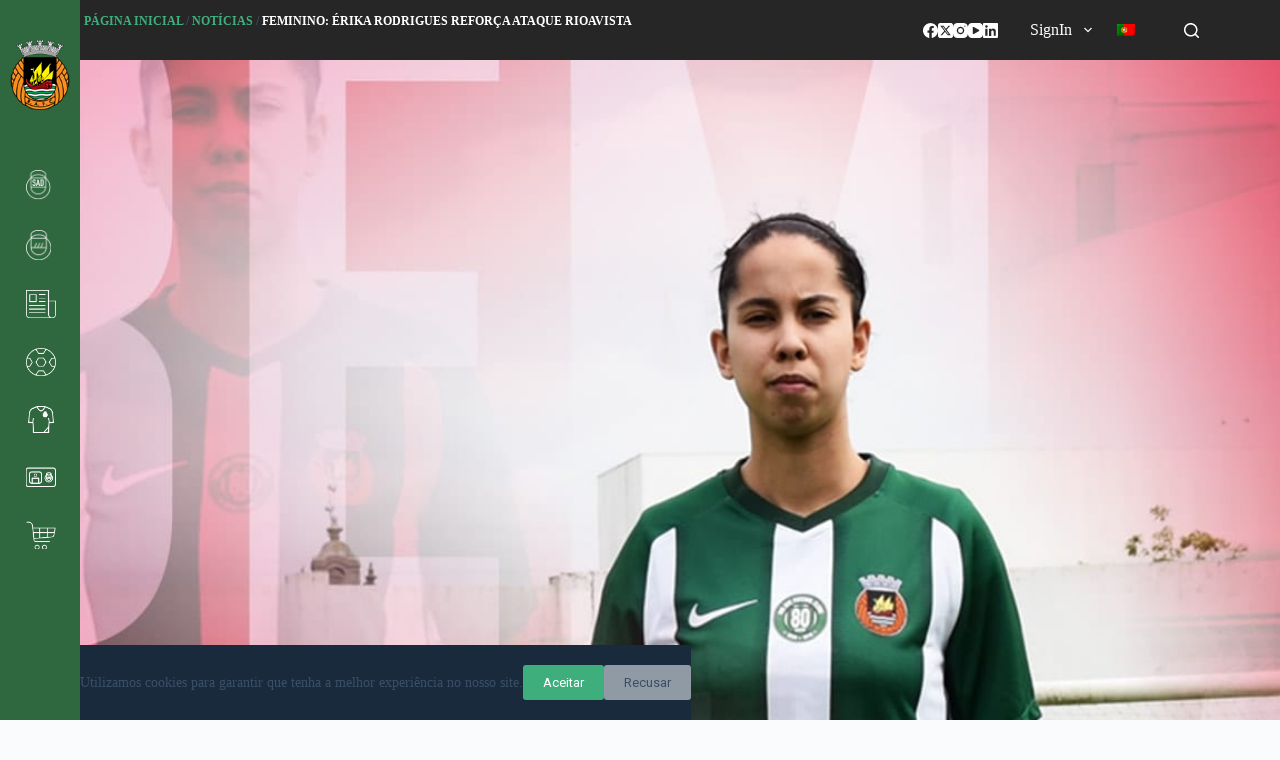

--- FILE ---
content_type: text/html; charset=UTF-8
request_url: https://rioavefc.pt/noticias/feminino-erika-rodrigues-reforca-ataque-rioavista/
body_size: 151123
content:
<!doctype html>
<html lang="pt-pt">
<head>
	
	<meta charset="UTF-8">
	<meta name="viewport" content="width=device-width, initial-scale=1, maximum-scale=5, viewport-fit=cover">
	<link rel="profile" href="https://gmpg.org/xfn/11">

	<meta name='robots' content='index, follow, max-image-preview:large, max-snippet:-1, max-video-preview:-1' />
<link rel="alternate" hreflang="pt-pt" href="https://rioavefc.pt/noticias/feminino-erika-rodrigues-reforca-ataque-rioavista/" />
<link rel="alternate" hreflang="x-default" href="https://rioavefc.pt/noticias/feminino-erika-rodrigues-reforca-ataque-rioavista/" />

	<!-- This site is optimized with the Yoast SEO plugin v24.5 - https://yoast.com/wordpress/plugins/seo/ -->
	<title>Feminino: Érika Rodrigues reforça ataque rioavista - Rio Ave Futebol Clube</title>
	<link rel="canonical" href="https://rioavefc.pt/noticias/feminino-erika-rodrigues-reforca-ataque-rioavista/" />
	<meta property="og:locale" content="pt_PT" />
	<meta property="og:type" content="article" />
	<meta property="og:title" content="Feminino: Érika Rodrigues reforça ataque rioavista - Rio Ave Futebol Clube" />
	<meta property="og:description" content="A equipa de futebol feminino do Rio Ave Futebol Clube recebeu mais um reforço: Érika Rodrigues chegou do FC Famalicão e prepara-se agora para ajudar a equipa liderado por Miguel Afonso. Ao rioavefc.pt, a talentosa avançada partilhou as razões que [&hellip;]" />
	<meta property="og:url" content="https://rioavefc.pt/noticias/feminino-erika-rodrigues-reforca-ataque-rioavista/" />
	<meta property="og:site_name" content="Rio Ave Futebol Clube" />
	<meta property="article:publisher" content="https://www.facebook.com/rioavefc" />
	<meta property="article:published_time" content="2020-07-23T16:41:00+00:00" />
	<meta property="article:modified_time" content="2020-07-23T16:57:10+00:00" />
	<meta property="og:image" content="https://rioavefc.pt/wp-content/uploads/2020/07/erika_site.jpg" />
	<meta property="og:image:width" content="1936" />
	<meta property="og:image:height" content="1080" />
	<meta property="og:image:type" content="image/jpeg" />
	<meta name="author" content="Ana Bompastor" />
	<meta name="twitter:card" content="summary_large_image" />
	<meta name="twitter:creator" content="@rioave_fc" />
	<meta name="twitter:site" content="@rioave_fc" />
	<meta name="twitter:label1" content="Escrito por" />
	<meta name="twitter:data1" content="Ana Bompastor" />
	<meta name="twitter:label2" content="Tempo estimado de leitura" />
	<meta name="twitter:data2" content="1 minuto" />
	<script type="application/ld+json" class="yoast-schema-graph">{"@context":"https://schema.org","@graph":[{"@type":"Article","@id":"https://rioavefc.pt/noticias/feminino-erika-rodrigues-reforca-ataque-rioavista/#article","isPartOf":{"@id":"https://rioavefc.pt/noticias/feminino-erika-rodrigues-reforca-ataque-rioavista/"},"author":{"name":"Ana Bompastor","@id":"https://rioavefc.pt/#/schema/person/d9e437c90b2b95f5ceda85874172329e"},"headline":"Feminino: Érika Rodrigues reforça ataque rioavista","datePublished":"2020-07-23T16:41:00+00:00","dateModified":"2020-07-23T16:57:10+00:00","mainEntityOfPage":{"@id":"https://rioavefc.pt/noticias/feminino-erika-rodrigues-reforca-ataque-rioavista/"},"wordCount":144,"publisher":{"@id":"https://rioavefc.pt/#organization"},"image":{"@id":"https://rioavefc.pt/noticias/feminino-erika-rodrigues-reforca-ataque-rioavista/#primaryimage"},"thumbnailUrl":"https://rioavefc.pt/wp-content/uploads/2020/07/erika_site.jpg","articleSection":["Feminino","Geral","Notícias"],"inLanguage":"pt-PT"},{"@type":"WebPage","@id":"https://rioavefc.pt/noticias/feminino-erika-rodrigues-reforca-ataque-rioavista/","url":"https://rioavefc.pt/noticias/feminino-erika-rodrigues-reforca-ataque-rioavista/","name":"Feminino: Érika Rodrigues reforça ataque rioavista - Rio Ave Futebol Clube","isPartOf":{"@id":"https://rioavefc.pt/#website"},"primaryImageOfPage":{"@id":"https://rioavefc.pt/noticias/feminino-erika-rodrigues-reforca-ataque-rioavista/#primaryimage"},"image":{"@id":"https://rioavefc.pt/noticias/feminino-erika-rodrigues-reforca-ataque-rioavista/#primaryimage"},"thumbnailUrl":"https://rioavefc.pt/wp-content/uploads/2020/07/erika_site.jpg","datePublished":"2020-07-23T16:41:00+00:00","dateModified":"2020-07-23T16:57:10+00:00","breadcrumb":{"@id":"https://rioavefc.pt/noticias/feminino-erika-rodrigues-reforca-ataque-rioavista/#breadcrumb"},"inLanguage":"pt-PT","potentialAction":[{"@type":"ReadAction","target":["https://rioavefc.pt/noticias/feminino-erika-rodrigues-reforca-ataque-rioavista/"]}]},{"@type":"ImageObject","inLanguage":"pt-PT","@id":"https://rioavefc.pt/noticias/feminino-erika-rodrigues-reforca-ataque-rioavista/#primaryimage","url":"https://rioavefc.pt/wp-content/uploads/2020/07/erika_site.jpg","contentUrl":"https://rioavefc.pt/wp-content/uploads/2020/07/erika_site.jpg","width":1936,"height":1080},{"@type":"BreadcrumbList","@id":"https://rioavefc.pt/noticias/feminino-erika-rodrigues-reforca-ataque-rioavista/#breadcrumb","itemListElement":[{"@type":"ListItem","position":1,"name":"Página Inicial","item":"https://rioavefc.pt/"},{"@type":"ListItem","position":2,"name":"Notícias","item":"https://rioavefc.pt/category/noticias/"},{"@type":"ListItem","position":3,"name":"Feminino: Érika Rodrigues reforça ataque rioavista"}]},{"@type":"WebSite","@id":"https://rioavefc.pt/#website","url":"https://rioavefc.pt/","name":"Rio Ave Futebol Clube","description":"O Rio Ave Futebol Clube é um clube de futebol português, da cidade de Vila do Conde, que disputa actualmente Primeira Liga. Foi fundado em 18 de Janeiro de 1939, embora o seu aniversário seja celebrado a 10 de Maio.","publisher":{"@id":"https://rioavefc.pt/#organization"},"alternateName":"Rio Ave Fc","potentialAction":[{"@type":"SearchAction","target":{"@type":"EntryPoint","urlTemplate":"https://rioavefc.pt/?s={search_term_string}"},"query-input":{"@type":"PropertyValueSpecification","valueRequired":true,"valueName":"search_term_string"}}],"inLanguage":"pt-PT"},{"@type":"Organization","@id":"https://rioavefc.pt/#organization","name":"Rio Ave Futebol Clube","alternateName":"Rio Ave Fc","url":"https://rioavefc.pt/","logo":{"@type":"ImageObject","inLanguage":"pt-PT","@id":"https://rioavefc.pt/#/schema/logo/image/","url":"https://rioavefc.pt/wp-content/uploads/2014/11/rioave.png","contentUrl":"https://rioavefc.pt/wp-content/uploads/2014/11/rioave.png","width":150,"height":150,"caption":"Rio Ave Futebol Clube"},"image":{"@id":"https://rioavefc.pt/#/schema/logo/image/"},"sameAs":["https://www.facebook.com/rioavefc","https://x.com/rioave_fc","https://instagram.com/rioavefc","https://www.linkedin.com/company/rio-ave-f.c./?viewAsMember=true","https://www.youtube.com/user/rafc1939"]},{"@type":"Person","@id":"https://rioavefc.pt/#/schema/person/d9e437c90b2b95f5ceda85874172329e","name":"Ana Bompastor"}]}</script>
	<!-- / Yoast SEO plugin. -->


<link rel='dns-prefetch' href='//www.googletagmanager.com' />
<link rel='dns-prefetch' href='//rioavefc.pt' />
<link rel='dns-prefetch' href='//fonts.googleapis.com' />
<link rel='stylesheet' id='blocksy-dynamic-global-css' href='https://rioavefc.pt/wp-content/uploads/blocksy/css/global.css' media='all' />
<link rel='stylesheet' id='formidable-css' href='https://rioavefc.pt/wp-content/plugins/formidable/css/formidableforms.css' media='all' />
<link rel='stylesheet' id='ugb-style-css-css' href='https://rioavefc.pt/wp-content/plugins/stackable-ultimate-gutenberg-blocks/dist/frontend_blocks.css' media='all' />
<style id='ugb-style-css-inline-css'>
:root {--stk-block-width-default-detected: 1290px;}
</style>
<link rel='stylesheet' id='ugb-style-css-responsive-css' href='https://rioavefc.pt/wp-content/plugins/stackable-ultimate-gutenberg-blocks/dist/frontend_blocks_responsive.css' media='all' />
<link rel='stylesheet' id='la-icon-maneger-style-css' href='https://rioavefc.pt/wp-content/uploads/la_icon_sets/style.min.css' media='all' />
<link rel='stylesheet' id='wp-block-library-css' href='https://rioavefc.pt/wp-includes/css/dist/block-library/style.min.css' media='all' />
<style id='pdfemb-pdf-embedder-viewer-style-inline-css'>
.wp-block-pdfemb-pdf-embedder-viewer{max-width:none}

</style>
<style id='global-styles-inline-css'>
body{--wp--preset--color--black: #000000;--wp--preset--color--cyan-bluish-gray: #abb8c3;--wp--preset--color--white: #ffffff;--wp--preset--color--pale-pink: #f78da7;--wp--preset--color--vivid-red: #cf2e2e;--wp--preset--color--luminous-vivid-orange: #ff6900;--wp--preset--color--luminous-vivid-amber: #fcb900;--wp--preset--color--light-green-cyan: #7bdcb5;--wp--preset--color--vivid-green-cyan: #00d084;--wp--preset--color--pale-cyan-blue: #8ed1fc;--wp--preset--color--vivid-cyan-blue: #0693e3;--wp--preset--color--vivid-purple: #9b51e0;--wp--preset--color--palette-color-1: var(--theme-palette-color-1, #3eaf7c);--wp--preset--color--palette-color-2: var(--theme-palette-color-2, #33a370);--wp--preset--color--palette-color-3: var(--theme-palette-color-3, #3A4F66);--wp--preset--color--palette-color-4: var(--theme-palette-color-4, #192a3d);--wp--preset--color--palette-color-5: var(--theme-palette-color-5, #e1e8ed);--wp--preset--color--palette-color-6: var(--theme-palette-color-6, #f2f5f7);--wp--preset--color--palette-color-7: var(--theme-palette-color-7, #FAFBFC);--wp--preset--color--palette-color-8: var(--theme-palette-color-8, #ffffff);--wp--preset--gradient--vivid-cyan-blue-to-vivid-purple: linear-gradient(135deg,rgba(6,147,227,1) 0%,rgb(155,81,224) 100%);--wp--preset--gradient--light-green-cyan-to-vivid-green-cyan: linear-gradient(135deg,rgb(122,220,180) 0%,rgb(0,208,130) 100%);--wp--preset--gradient--luminous-vivid-amber-to-luminous-vivid-orange: linear-gradient(135deg,rgba(252,185,0,1) 0%,rgba(255,105,0,1) 100%);--wp--preset--gradient--luminous-vivid-orange-to-vivid-red: linear-gradient(135deg,rgba(255,105,0,1) 0%,rgb(207,46,46) 100%);--wp--preset--gradient--very-light-gray-to-cyan-bluish-gray: linear-gradient(135deg,rgb(238,238,238) 0%,rgb(169,184,195) 100%);--wp--preset--gradient--cool-to-warm-spectrum: linear-gradient(135deg,rgb(74,234,220) 0%,rgb(151,120,209) 20%,rgb(207,42,186) 40%,rgb(238,44,130) 60%,rgb(251,105,98) 80%,rgb(254,248,76) 100%);--wp--preset--gradient--blush-light-purple: linear-gradient(135deg,rgb(255,206,236) 0%,rgb(152,150,240) 100%);--wp--preset--gradient--blush-bordeaux: linear-gradient(135deg,rgb(254,205,165) 0%,rgb(254,45,45) 50%,rgb(107,0,62) 100%);--wp--preset--gradient--luminous-dusk: linear-gradient(135deg,rgb(255,203,112) 0%,rgb(199,81,192) 50%,rgb(65,88,208) 100%);--wp--preset--gradient--pale-ocean: linear-gradient(135deg,rgb(255,245,203) 0%,rgb(182,227,212) 50%,rgb(51,167,181) 100%);--wp--preset--gradient--electric-grass: linear-gradient(135deg,rgb(202,248,128) 0%,rgb(113,206,126) 100%);--wp--preset--gradient--midnight: linear-gradient(135deg,rgb(2,3,129) 0%,rgb(40,116,252) 100%);--wp--preset--gradient--juicy-peach: linear-gradient(to right, #ffecd2 0%, #fcb69f 100%);--wp--preset--gradient--young-passion: linear-gradient(to right, #ff8177 0%, #ff867a 0%, #ff8c7f 21%, #f99185 52%, #cf556c 78%, #b12a5b 100%);--wp--preset--gradient--true-sunset: linear-gradient(to right, #fa709a 0%, #fee140 100%);--wp--preset--gradient--morpheus-den: linear-gradient(to top, #30cfd0 0%, #330867 100%);--wp--preset--gradient--plum-plate: linear-gradient(135deg, #667eea 0%, #764ba2 100%);--wp--preset--gradient--aqua-splash: linear-gradient(15deg, #13547a 0%, #80d0c7 100%);--wp--preset--gradient--love-kiss: linear-gradient(to top, #ff0844 0%, #ffb199 100%);--wp--preset--gradient--new-retrowave: linear-gradient(to top, #3b41c5 0%, #a981bb 49%, #ffc8a9 100%);--wp--preset--gradient--plum-bath: linear-gradient(to top, #cc208e 0%, #6713d2 100%);--wp--preset--gradient--high-flight: linear-gradient(to right, #0acffe 0%, #495aff 100%);--wp--preset--gradient--teen-party: linear-gradient(-225deg, #FF057C 0%, #8D0B93 50%, #321575 100%);--wp--preset--gradient--fabled-sunset: linear-gradient(-225deg, #231557 0%, #44107A 29%, #FF1361 67%, #FFF800 100%);--wp--preset--gradient--arielle-smile: radial-gradient(circle 248px at center, #16d9e3 0%, #30c7ec 47%, #46aef7 100%);--wp--preset--gradient--itmeo-branding: linear-gradient(180deg, #2af598 0%, #009efd 100%);--wp--preset--gradient--deep-blue: linear-gradient(to right, #6a11cb 0%, #2575fc 100%);--wp--preset--gradient--strong-bliss: linear-gradient(to right, #f78ca0 0%, #f9748f 19%, #fd868c 60%, #fe9a8b 100%);--wp--preset--gradient--sweet-period: linear-gradient(to top, #3f51b1 0%, #5a55ae 13%, #7b5fac 25%, #8f6aae 38%, #a86aa4 50%, #cc6b8e 62%, #f18271 75%, #f3a469 87%, #f7c978 100%);--wp--preset--gradient--purple-division: linear-gradient(to top, #7028e4 0%, #e5b2ca 100%);--wp--preset--gradient--cold-evening: linear-gradient(to top, #0c3483 0%, #a2b6df 100%, #6b8cce 100%, #a2b6df 100%);--wp--preset--gradient--mountain-rock: linear-gradient(to right, #868f96 0%, #596164 100%);--wp--preset--gradient--desert-hump: linear-gradient(to top, #c79081 0%, #dfa579 100%);--wp--preset--gradient--ethernal-constance: linear-gradient(to top, #09203f 0%, #537895 100%);--wp--preset--gradient--happy-memories: linear-gradient(-60deg, #ff5858 0%, #f09819 100%);--wp--preset--gradient--grown-early: linear-gradient(to top, #0ba360 0%, #3cba92 100%);--wp--preset--gradient--morning-salad: linear-gradient(-225deg, #B7F8DB 0%, #50A7C2 100%);--wp--preset--gradient--night-call: linear-gradient(-225deg, #AC32E4 0%, #7918F2 48%, #4801FF 100%);--wp--preset--gradient--mind-crawl: linear-gradient(-225deg, #473B7B 0%, #3584A7 51%, #30D2BE 100%);--wp--preset--gradient--angel-care: linear-gradient(-225deg, #FFE29F 0%, #FFA99F 48%, #FF719A 100%);--wp--preset--gradient--juicy-cake: linear-gradient(to top, #e14fad 0%, #f9d423 100%);--wp--preset--gradient--rich-metal: linear-gradient(to right, #d7d2cc 0%, #304352 100%);--wp--preset--gradient--mole-hall: linear-gradient(-20deg, #616161 0%, #9bc5c3 100%);--wp--preset--gradient--cloudy-knoxville: linear-gradient(120deg, #fdfbfb 0%, #ebedee 100%);--wp--preset--gradient--soft-grass: linear-gradient(to top, #c1dfc4 0%, #deecdd 100%);--wp--preset--gradient--saint-petersburg: linear-gradient(135deg, #f5f7fa 0%, #c3cfe2 100%);--wp--preset--gradient--everlasting-sky: linear-gradient(135deg, #fdfcfb 0%, #e2d1c3 100%);--wp--preset--gradient--kind-steel: linear-gradient(-20deg, #e9defa 0%, #fbfcdb 100%);--wp--preset--gradient--over-sun: linear-gradient(60deg, #abecd6 0%, #fbed96 100%);--wp--preset--gradient--premium-white: linear-gradient(to top, #d5d4d0 0%, #d5d4d0 1%, #eeeeec 31%, #efeeec 75%, #e9e9e7 100%);--wp--preset--gradient--clean-mirror: linear-gradient(45deg, #93a5cf 0%, #e4efe9 100%);--wp--preset--gradient--wild-apple: linear-gradient(to top, #d299c2 0%, #fef9d7 100%);--wp--preset--gradient--snow-again: linear-gradient(to top, #e6e9f0 0%, #eef1f5 100%);--wp--preset--gradient--confident-cloud: linear-gradient(to top, #dad4ec 0%, #dad4ec 1%, #f3e7e9 100%);--wp--preset--gradient--glass-water: linear-gradient(to top, #dfe9f3 0%, white 100%);--wp--preset--gradient--perfect-white: linear-gradient(-225deg, #E3FDF5 0%, #FFE6FA 100%);--wp--preset--font-size--small: 13px;--wp--preset--font-size--medium: 20px;--wp--preset--font-size--large: clamp(22px, 1.375rem + ((1vw - 3.2px) * 0.625), 30px);--wp--preset--font-size--x-large: clamp(30px, 1.875rem + ((1vw - 3.2px) * 1.563), 50px);--wp--preset--font-size--xx-large: clamp(45px, 2.813rem + ((1vw - 3.2px) * 2.734), 80px);--wp--preset--font-family--inter: "Inter", sans-serif;--wp--preset--font-family--cardo: Cardo;--wp--preset--spacing--20: 0.44rem;--wp--preset--spacing--30: 0.67rem;--wp--preset--spacing--40: 1rem;--wp--preset--spacing--50: 1.5rem;--wp--preset--spacing--60: 2.25rem;--wp--preset--spacing--70: 3.38rem;--wp--preset--spacing--80: 5.06rem;--wp--preset--shadow--natural: 6px 6px 9px rgba(0, 0, 0, 0.2);--wp--preset--shadow--deep: 12px 12px 50px rgba(0, 0, 0, 0.4);--wp--preset--shadow--sharp: 6px 6px 0px rgba(0, 0, 0, 0.2);--wp--preset--shadow--outlined: 6px 6px 0px -3px rgba(255, 255, 255, 1), 6px 6px rgba(0, 0, 0, 1);--wp--preset--shadow--crisp: 6px 6px 0px rgba(0, 0, 0, 1);}body { margin: 0;--wp--style--global--content-size: var(--theme-block-max-width);--wp--style--global--wide-size: var(--theme-block-wide-max-width); }.wp-site-blocks > .alignleft { float: left; margin-right: 2em; }.wp-site-blocks > .alignright { float: right; margin-left: 2em; }.wp-site-blocks > .aligncenter { justify-content: center; margin-left: auto; margin-right: auto; }:where(.wp-site-blocks) > * { margin-block-start: var(--theme-content-spacing); margin-block-end: 0; }:where(.wp-site-blocks) > :first-child:first-child { margin-block-start: 0; }:where(.wp-site-blocks) > :last-child:last-child { margin-block-end: 0; }body { --wp--style--block-gap: var(--theme-content-spacing); }:where(body .is-layout-flow)  > :first-child:first-child{margin-block-start: 0;}:where(body .is-layout-flow)  > :last-child:last-child{margin-block-end: 0;}:where(body .is-layout-flow)  > *{margin-block-start: var(--theme-content-spacing);margin-block-end: 0;}:where(body .is-layout-constrained)  > :first-child:first-child{margin-block-start: 0;}:where(body .is-layout-constrained)  > :last-child:last-child{margin-block-end: 0;}:where(body .is-layout-constrained)  > *{margin-block-start: var(--theme-content-spacing);margin-block-end: 0;}:where(body .is-layout-flex) {gap: var(--theme-content-spacing);}:where(body .is-layout-grid) {gap: var(--theme-content-spacing);}body .is-layout-flow > .alignleft{float: left;margin-inline-start: 0;margin-inline-end: 2em;}body .is-layout-flow > .alignright{float: right;margin-inline-start: 2em;margin-inline-end: 0;}body .is-layout-flow > .aligncenter{margin-left: auto !important;margin-right: auto !important;}body .is-layout-constrained > .alignleft{float: left;margin-inline-start: 0;margin-inline-end: 2em;}body .is-layout-constrained > .alignright{float: right;margin-inline-start: 2em;margin-inline-end: 0;}body .is-layout-constrained > .aligncenter{margin-left: auto !important;margin-right: auto !important;}body .is-layout-constrained > :where(:not(.alignleft):not(.alignright):not(.alignfull)){max-width: var(--wp--style--global--content-size);margin-left: auto !important;margin-right: auto !important;}body .is-layout-constrained > .alignwide{max-width: var(--wp--style--global--wide-size);}body .is-layout-flex{display: flex;}body .is-layout-flex{flex-wrap: wrap;align-items: center;}body .is-layout-flex > *{margin: 0;}body .is-layout-grid{display: grid;}body .is-layout-grid > *{margin: 0;}body{padding-top: 0px;padding-right: 0px;padding-bottom: 0px;padding-left: 0px;}.has-black-color{color: var(--wp--preset--color--black) !important;}.has-cyan-bluish-gray-color{color: var(--wp--preset--color--cyan-bluish-gray) !important;}.has-white-color{color: var(--wp--preset--color--white) !important;}.has-pale-pink-color{color: var(--wp--preset--color--pale-pink) !important;}.has-vivid-red-color{color: var(--wp--preset--color--vivid-red) !important;}.has-luminous-vivid-orange-color{color: var(--wp--preset--color--luminous-vivid-orange) !important;}.has-luminous-vivid-amber-color{color: var(--wp--preset--color--luminous-vivid-amber) !important;}.has-light-green-cyan-color{color: var(--wp--preset--color--light-green-cyan) !important;}.has-vivid-green-cyan-color{color: var(--wp--preset--color--vivid-green-cyan) !important;}.has-pale-cyan-blue-color{color: var(--wp--preset--color--pale-cyan-blue) !important;}.has-vivid-cyan-blue-color{color: var(--wp--preset--color--vivid-cyan-blue) !important;}.has-vivid-purple-color{color: var(--wp--preset--color--vivid-purple) !important;}.has-palette-color-1-color{color: var(--wp--preset--color--palette-color-1) !important;}.has-palette-color-2-color{color: var(--wp--preset--color--palette-color-2) !important;}.has-palette-color-3-color{color: var(--wp--preset--color--palette-color-3) !important;}.has-palette-color-4-color{color: var(--wp--preset--color--palette-color-4) !important;}.has-palette-color-5-color{color: var(--wp--preset--color--palette-color-5) !important;}.has-palette-color-6-color{color: var(--wp--preset--color--palette-color-6) !important;}.has-palette-color-7-color{color: var(--wp--preset--color--palette-color-7) !important;}.has-palette-color-8-color{color: var(--wp--preset--color--palette-color-8) !important;}.has-black-background-color{background-color: var(--wp--preset--color--black) !important;}.has-cyan-bluish-gray-background-color{background-color: var(--wp--preset--color--cyan-bluish-gray) !important;}.has-white-background-color{background-color: var(--wp--preset--color--white) !important;}.has-pale-pink-background-color{background-color: var(--wp--preset--color--pale-pink) !important;}.has-vivid-red-background-color{background-color: var(--wp--preset--color--vivid-red) !important;}.has-luminous-vivid-orange-background-color{background-color: var(--wp--preset--color--luminous-vivid-orange) !important;}.has-luminous-vivid-amber-background-color{background-color: var(--wp--preset--color--luminous-vivid-amber) !important;}.has-light-green-cyan-background-color{background-color: var(--wp--preset--color--light-green-cyan) !important;}.has-vivid-green-cyan-background-color{background-color: var(--wp--preset--color--vivid-green-cyan) !important;}.has-pale-cyan-blue-background-color{background-color: var(--wp--preset--color--pale-cyan-blue) !important;}.has-vivid-cyan-blue-background-color{background-color: var(--wp--preset--color--vivid-cyan-blue) !important;}.has-vivid-purple-background-color{background-color: var(--wp--preset--color--vivid-purple) !important;}.has-palette-color-1-background-color{background-color: var(--wp--preset--color--palette-color-1) !important;}.has-palette-color-2-background-color{background-color: var(--wp--preset--color--palette-color-2) !important;}.has-palette-color-3-background-color{background-color: var(--wp--preset--color--palette-color-3) !important;}.has-palette-color-4-background-color{background-color: var(--wp--preset--color--palette-color-4) !important;}.has-palette-color-5-background-color{background-color: var(--wp--preset--color--palette-color-5) !important;}.has-palette-color-6-background-color{background-color: var(--wp--preset--color--palette-color-6) !important;}.has-palette-color-7-background-color{background-color: var(--wp--preset--color--palette-color-7) !important;}.has-palette-color-8-background-color{background-color: var(--wp--preset--color--palette-color-8) !important;}.has-black-border-color{border-color: var(--wp--preset--color--black) !important;}.has-cyan-bluish-gray-border-color{border-color: var(--wp--preset--color--cyan-bluish-gray) !important;}.has-white-border-color{border-color: var(--wp--preset--color--white) !important;}.has-pale-pink-border-color{border-color: var(--wp--preset--color--pale-pink) !important;}.has-vivid-red-border-color{border-color: var(--wp--preset--color--vivid-red) !important;}.has-luminous-vivid-orange-border-color{border-color: var(--wp--preset--color--luminous-vivid-orange) !important;}.has-luminous-vivid-amber-border-color{border-color: var(--wp--preset--color--luminous-vivid-amber) !important;}.has-light-green-cyan-border-color{border-color: var(--wp--preset--color--light-green-cyan) !important;}.has-vivid-green-cyan-border-color{border-color: var(--wp--preset--color--vivid-green-cyan) !important;}.has-pale-cyan-blue-border-color{border-color: var(--wp--preset--color--pale-cyan-blue) !important;}.has-vivid-cyan-blue-border-color{border-color: var(--wp--preset--color--vivid-cyan-blue) !important;}.has-vivid-purple-border-color{border-color: var(--wp--preset--color--vivid-purple) !important;}.has-palette-color-1-border-color{border-color: var(--wp--preset--color--palette-color-1) !important;}.has-palette-color-2-border-color{border-color: var(--wp--preset--color--palette-color-2) !important;}.has-palette-color-3-border-color{border-color: var(--wp--preset--color--palette-color-3) !important;}.has-palette-color-4-border-color{border-color: var(--wp--preset--color--palette-color-4) !important;}.has-palette-color-5-border-color{border-color: var(--wp--preset--color--palette-color-5) !important;}.has-palette-color-6-border-color{border-color: var(--wp--preset--color--palette-color-6) !important;}.has-palette-color-7-border-color{border-color: var(--wp--preset--color--palette-color-7) !important;}.has-palette-color-8-border-color{border-color: var(--wp--preset--color--palette-color-8) !important;}.has-vivid-cyan-blue-to-vivid-purple-gradient-background{background: var(--wp--preset--gradient--vivid-cyan-blue-to-vivid-purple) !important;}.has-light-green-cyan-to-vivid-green-cyan-gradient-background{background: var(--wp--preset--gradient--light-green-cyan-to-vivid-green-cyan) !important;}.has-luminous-vivid-amber-to-luminous-vivid-orange-gradient-background{background: var(--wp--preset--gradient--luminous-vivid-amber-to-luminous-vivid-orange) !important;}.has-luminous-vivid-orange-to-vivid-red-gradient-background{background: var(--wp--preset--gradient--luminous-vivid-orange-to-vivid-red) !important;}.has-very-light-gray-to-cyan-bluish-gray-gradient-background{background: var(--wp--preset--gradient--very-light-gray-to-cyan-bluish-gray) !important;}.has-cool-to-warm-spectrum-gradient-background{background: var(--wp--preset--gradient--cool-to-warm-spectrum) !important;}.has-blush-light-purple-gradient-background{background: var(--wp--preset--gradient--blush-light-purple) !important;}.has-blush-bordeaux-gradient-background{background: var(--wp--preset--gradient--blush-bordeaux) !important;}.has-luminous-dusk-gradient-background{background: var(--wp--preset--gradient--luminous-dusk) !important;}.has-pale-ocean-gradient-background{background: var(--wp--preset--gradient--pale-ocean) !important;}.has-electric-grass-gradient-background{background: var(--wp--preset--gradient--electric-grass) !important;}.has-midnight-gradient-background{background: var(--wp--preset--gradient--midnight) !important;}.has-juicy-peach-gradient-background{background: var(--wp--preset--gradient--juicy-peach) !important;}.has-young-passion-gradient-background{background: var(--wp--preset--gradient--young-passion) !important;}.has-true-sunset-gradient-background{background: var(--wp--preset--gradient--true-sunset) !important;}.has-morpheus-den-gradient-background{background: var(--wp--preset--gradient--morpheus-den) !important;}.has-plum-plate-gradient-background{background: var(--wp--preset--gradient--plum-plate) !important;}.has-aqua-splash-gradient-background{background: var(--wp--preset--gradient--aqua-splash) !important;}.has-love-kiss-gradient-background{background: var(--wp--preset--gradient--love-kiss) !important;}.has-new-retrowave-gradient-background{background: var(--wp--preset--gradient--new-retrowave) !important;}.has-plum-bath-gradient-background{background: var(--wp--preset--gradient--plum-bath) !important;}.has-high-flight-gradient-background{background: var(--wp--preset--gradient--high-flight) !important;}.has-teen-party-gradient-background{background: var(--wp--preset--gradient--teen-party) !important;}.has-fabled-sunset-gradient-background{background: var(--wp--preset--gradient--fabled-sunset) !important;}.has-arielle-smile-gradient-background{background: var(--wp--preset--gradient--arielle-smile) !important;}.has-itmeo-branding-gradient-background{background: var(--wp--preset--gradient--itmeo-branding) !important;}.has-deep-blue-gradient-background{background: var(--wp--preset--gradient--deep-blue) !important;}.has-strong-bliss-gradient-background{background: var(--wp--preset--gradient--strong-bliss) !important;}.has-sweet-period-gradient-background{background: var(--wp--preset--gradient--sweet-period) !important;}.has-purple-division-gradient-background{background: var(--wp--preset--gradient--purple-division) !important;}.has-cold-evening-gradient-background{background: var(--wp--preset--gradient--cold-evening) !important;}.has-mountain-rock-gradient-background{background: var(--wp--preset--gradient--mountain-rock) !important;}.has-desert-hump-gradient-background{background: var(--wp--preset--gradient--desert-hump) !important;}.has-ethernal-constance-gradient-background{background: var(--wp--preset--gradient--ethernal-constance) !important;}.has-happy-memories-gradient-background{background: var(--wp--preset--gradient--happy-memories) !important;}.has-grown-early-gradient-background{background: var(--wp--preset--gradient--grown-early) !important;}.has-morning-salad-gradient-background{background: var(--wp--preset--gradient--morning-salad) !important;}.has-night-call-gradient-background{background: var(--wp--preset--gradient--night-call) !important;}.has-mind-crawl-gradient-background{background: var(--wp--preset--gradient--mind-crawl) !important;}.has-angel-care-gradient-background{background: var(--wp--preset--gradient--angel-care) !important;}.has-juicy-cake-gradient-background{background: var(--wp--preset--gradient--juicy-cake) !important;}.has-rich-metal-gradient-background{background: var(--wp--preset--gradient--rich-metal) !important;}.has-mole-hall-gradient-background{background: var(--wp--preset--gradient--mole-hall) !important;}.has-cloudy-knoxville-gradient-background{background: var(--wp--preset--gradient--cloudy-knoxville) !important;}.has-soft-grass-gradient-background{background: var(--wp--preset--gradient--soft-grass) !important;}.has-saint-petersburg-gradient-background{background: var(--wp--preset--gradient--saint-petersburg) !important;}.has-everlasting-sky-gradient-background{background: var(--wp--preset--gradient--everlasting-sky) !important;}.has-kind-steel-gradient-background{background: var(--wp--preset--gradient--kind-steel) !important;}.has-over-sun-gradient-background{background: var(--wp--preset--gradient--over-sun) !important;}.has-premium-white-gradient-background{background: var(--wp--preset--gradient--premium-white) !important;}.has-clean-mirror-gradient-background{background: var(--wp--preset--gradient--clean-mirror) !important;}.has-wild-apple-gradient-background{background: var(--wp--preset--gradient--wild-apple) !important;}.has-snow-again-gradient-background{background: var(--wp--preset--gradient--snow-again) !important;}.has-confident-cloud-gradient-background{background: var(--wp--preset--gradient--confident-cloud) !important;}.has-glass-water-gradient-background{background: var(--wp--preset--gradient--glass-water) !important;}.has-perfect-white-gradient-background{background: var(--wp--preset--gradient--perfect-white) !important;}.has-small-font-size{font-size: var(--wp--preset--font-size--small) !important;}.has-medium-font-size{font-size: var(--wp--preset--font-size--medium) !important;}.has-large-font-size{font-size: var(--wp--preset--font-size--large) !important;}.has-x-large-font-size{font-size: var(--wp--preset--font-size--x-large) !important;}.has-xx-large-font-size{font-size: var(--wp--preset--font-size--xx-large) !important;}.has-inter-font-family{font-family: var(--wp--preset--font-family--inter) !important;}.has-cardo-font-family{font-family: var(--wp--preset--font-family--cardo) !important;}
.wp-block-navigation a:where(:not(.wp-element-button)){color: inherit;}
.wp-block-pullquote{font-size: clamp(0.984em, 0.984rem + ((1vw - 0.2em) * 0.645), 1.5em);line-height: 1.6;}
</style>
<link rel='stylesheet' id='wpml-blocks-css' href='https://rioavefc.pt/wp-content/plugins/sitepress-multilingual-cms/dist/css/blocks/styles.css' media='all' />
<link rel='stylesheet' id='css/e2pdf.frontend.global-css' href='https://rioavefc.pt/wp-content/plugins/e2pdf/css/e2pdf.frontend.global.css' media='all' />
<link rel='stylesheet' id='dashicons-css' href='https://rioavefc.pt/wp-includes/css/dashicons.min.css' media='all' />
<link rel='stylesheet' id='sportspress-general-css' href='//rioavefc.pt/wp-content/plugins/sportspress/assets/css/sportspress.css' media='all' />
<link rel='stylesheet' id='sportspress-icons-css' href='//rioavefc.pt/wp-content/plugins/sportspress/assets/css/icons.css' media='all' />
<link rel='stylesheet' id='soo-css-css' href='https://rioavefc.pt/wp-content/plugins/sso-sports-alliance//public/css/sso-style.css' media='screen' />
<link rel='stylesheet' id='sf_styles-css' href='https://rioavefc.pt/wp-content/plugins/superfly-menu/css/public.min.css' media='all' />
<link rel='stylesheet' id='sf-google-font-subheader-css' href='//fonts.googleapis.com/css?family=Roboto' media='all' />
<style id='woocommerce-inline-inline-css'>
.woocommerce form .form-row .required { visibility: visible; }
</style>
<link rel='stylesheet' id='wpml-menu-item-0-css' href='https://rioavefc.pt/wp-content/plugins/sitepress-multilingual-cms/templates/language-switchers/menu-item/style.min.css' media='all' />
<link rel='stylesheet' id='if-menu-site-css-css' href='https://rioavefc.pt/wp-content/plugins/if-menu/assets/if-menu-site.css' media='all' />
<link rel='stylesheet' id='parent-style-css' href='https://rioavefc.pt/wp-content/themes/blocksy/style.css' media='all' />
<link rel='stylesheet' id='blocksy-child-style-css' href='https://rioavefc.pt/wp-content/themes/blocksy-child/style.css' media='all' />
<link rel='stylesheet' id='ct-woocommerce-styles-css' href='https://rioavefc.pt/wp-content/themes/blocksy/static/bundle/woocommerce.min.css' media='all' />
<link rel='stylesheet' id='ct-main-styles-css' href='https://rioavefc.pt/wp-content/themes/blocksy/static/bundle/main.min.css' media='all' />
<link rel='stylesheet' id='blocksy-ext-woocommerce-extra-styles-css' href='https://rioavefc.pt/wp-content/plugins/blocksy-companion-pro/framework/premium/extensions/woocommerce-extra/static/bundle/main.min.css' media='all' />
<link rel='stylesheet' id='blocksy-ext-woocommerce-extra-custom-badges-styles-css' href='https://rioavefc.pt/wp-content/plugins/blocksy-companion-pro/framework/premium/extensions/woocommerce-extra/static/bundle/custom-badges.min.css' media='all' />
<link rel='stylesheet' id='blocksy-ext-post-types-extra-styles-css' href='https://rioavefc.pt/wp-content/plugins/blocksy-companion-pro/framework/premium/extensions/post-types-extra/static/bundle/main.min.css' media='all' />
<link rel='stylesheet' id='blocksy-fonts-font-source-google-css' href='https://fonts.googleapis.com/css2?family=Poppins:wght@700&#038;display=swap' media='all' />
<link rel='stylesheet' id='ct-page-title-styles-css' href='https://rioavefc.pt/wp-content/themes/blocksy/static/bundle/page-title.min.css' media='all' />
<link rel='stylesheet' id='ct-share-box-styles-css' href='https://rioavefc.pt/wp-content/themes/blocksy/static/bundle/share-box.min.css' media='all' />
<link rel='stylesheet' id='ct-posts-nav-styles-css' href='https://rioavefc.pt/wp-content/themes/blocksy/static/bundle/posts-nav.min.css' media='all' />
<link rel='stylesheet' id='ct-stackable-styles-css' href='https://rioavefc.pt/wp-content/themes/blocksy/static/bundle/stackable.min.css' media='all' />
<link rel='stylesheet' id='blocksy-companion-header-account-styles-css' href='https://rioavefc.pt/wp-content/plugins/blocksy-companion-pro/static/bundle/header-account.min.css' media='all' />
<style type="text/css"></style><script id="woocommerce-google-analytics-integration-gtag-js-after">
/* Google Analytics for WooCommerce (gtag.js) */
					window.dataLayer = window.dataLayer || [];
					function gtag(){dataLayer.push(arguments);}
					// Set up default consent state.
					for ( const mode of [{"analytics_storage":"denied","ad_storage":"denied","ad_user_data":"denied","ad_personalization":"denied","region":["AT","BE","BG","HR","CY","CZ","DK","EE","FI","FR","DE","GR","HU","IS","IE","IT","LV","LI","LT","LU","MT","NL","NO","PL","PT","RO","SK","SI","ES","SE","GB","CH"]}] || [] ) {
						gtag( "consent", "default", { "wait_for_update": 500, ...mode } );
					}
					gtag("js", new Date());
					gtag("set", "developer_id.dOGY3NW", true);
					gtag("config", "G-6V0YY660EZ", {"track_404":true,"allow_google_signals":true,"logged_in":false,"linker":{"domains":[],"allow_incoming":false},"custom_map":{"dimension1":"logged_in"}});
</script>
<script src="https://rioavefc.pt/wp-content/plugins/superfly-menu/includes/vendor/looks_awesome/icon_manager/js/md5.js" id="la-icon-manager-md5-js"></script>
<script src="https://rioavefc.pt/wp-content/plugins/superfly-menu/includes/vendor/looks_awesome/icon_manager/js/util.js" id="la-icon-manager-util-js"></script>
<script src="https://rioavefc.pt/wp-includes/js/jquery/jquery.min.js" id="jquery-core-js"></script>
<script src="https://rioavefc.pt/wp-includes/js/jquery/jquery-migrate.min.js" id="jquery-migrate-js"></script>
<script src="https://rioavefc.pt/wp-content/plugins/e2pdf/js/e2pdf.frontend.js" id="js/e2pdf.frontend-js"></script>
<script id="smv_hmac_handler-js-extra">
var smv_wpApiSettings = {"nonce":"077d690b3e","wsurl":"https:\/\/rioavefc.pt\/wp-json\/smv-hmac\/proxy"};
</script>
<script src="https://rioavefc.pt/wp-content/plugins/smv-hmac/public/js/nonce.js" id="smv_hmac_handler-js"></script>
<script id="sf_main-js-extra">
var SF_Opts = {"wp_menu_id":"1207","social":[],"search":"no","blur":"no","fade":"yes","test_mode":"no","hide_def":"no","mob_nav":"no","dynamic":"no","parent_ignore":"no","sidebar_style":"side","sidebar_behaviour":"always","alt_menu":"","sidebar_pos":"left","width_panel_1":"80","width_panel_2":"250","width_panel_3":"250","width_panel_4":"200","base_color":"#2f683e","opening_type":"hover","sub_type":"flyout","video_bg":"","video_mob":"yes","video_preload":"no","sub_mob_type":"dropdown","sub_opening_type":"hover","label":"metro","label_top":"0px","label_size":"53","label_vis":"no","item_padding":"15","bg":"","path":"https:\/\/rioavefc.pt\/wp-content\/plugins\/superfly-menu\/img\/","menu":"{\"1207\":{\"term_id\":1207,\"name\":\"Menu Principal\",\"loc\":{\"pages\":{\"3\":1,\"79136\":1,\"79137\":1,\"79138\":1,\"79139\":1,\"79142\":1,\"84952\":1,\"86720\":1,\"86726\":1,\"86736\":1,\"86748\":1,\"86754\":1,\"86767\":1,\"86819\":1,\"86834\":1,\"86847\":1,\"86852\":1,\"86858\":1,\"86862\":1,\"86867\":1,\"86872\":1,\"86878\":1,\"86883\":1,\"86889\":1,\"86893\":1,\"86899\":1,\"86908\":1,\"86916\":1,\"86920\":1,\"86952\":1,\"87178\":1,\"87214\":1,\"87965\":1,\"127297\":1,\"127314\":1,\"129186\":1,\"129187\":1,\"129188\":1,\"129189\":1,\"130428\":1,\"130512\":1,\"130523\":1,\"130529\":1,\"130533\":1,\"130540\":1,\"130544\":1,\"130555\":1,\"130563\":1,\"130568\":1,\"130577\":1,\"130620\":1,\"130632\":1,\"130701\":1,\"130800\":1,\"130902\":1,\"130911\":1,\"131041\":1,\"131609\":1,\"132577\":1,\"132619\":1,\"135535\":1,\"135567\":1,\"135717\":1,\"137293\":1,\"137299\":1,\"137301\":1,\"137303\":1,\"137305\":1,\"138034\":1,\"138036\":1,\"138038\":1,\"138041\":1,\"139308\":1,\"139319\":1,\"139325\":1,\"140906\":1,\"142631\":1,\"142844\":1,\"143147\":1,\"148379\":1,\"164846\":1,\"165055\":1,\"166145\":1,\"166151\":1,\"171403\":1,\"172680\":1,\"172704\":1,\"184870\":1,\"185151\":1,\"186705\":1,\"187615\":1,\"191240\":1,\"192856\":1,\"193706\":1,\"197295\":1,\"197299\":1},\"cposts\":{\"frm_landing_page\":1,\"frm_display\":1,\"patrocinador\":1,\"sp_event\":1,\"sp_team\":1,\"sp_player\":1,\"sp_staff\":1,\"product\":1,\"ct_content_block\":1,\"sp_calendar\":1,\"sp_table\":1,\"sp_list\":1,\"cool_timeline\":1},\"cats\":{\"1\":1,\"720\":1,\"721\":1,\"722\":1,\"723\":1,\"724\":1,\"725\":1,\"726\":1,\"727\":1,\"728\":1,\"729\":1,\"730\":1,\"731\":1,\"732\":1,\"733\":1,\"734\":1,\"735\":1,\"736\":1,\"737\":1,\"738\":1,\"739\":1,\"740\":1,\"741\":1,\"742\":1,\"743\":1,\"744\":1,\"745\":1,\"924\":1,\"925\":1,\"942\":1,\"1045\":1},\"taxes\":{},\"langs\":{\"pt-pt\":1,\"ja\":1,\"en\":1},\"wp_pages\":{\"front\":1,\"home\":1,\"archive\":1,\"single\":1,\"forbidden\":1,\"search\":1},\"ids\":[\"\"]},\"isDef\":true}}","togglers":"supermenu","subMenuSupport":"yes","subMenuSelector":"sub-menu, children","eventsInterval":"51","activeClassSelector":"current-menu-item","allowedTags":"DIV, NAV, UL, OL, LI, A, P, H1, H2, H3, H4, SPAN","menuData":{"197358":"img=https%3A%2F%2Frioavefc.pt%2Fwp-content%2Fuploads%2F2024%2F07%2FSAD.png&icon_manager_search=&la_icon_manager_menu-item-197358_custom=&icon=&icon_color=&sline=&chapter=&content=&bg=&width=","197307":"img=https%3A%2F%2Frioavefc.pt%2Fwp-content%2Fuploads%2F2020%2F04%2Fclube%402x.png&icon_manager_search=&la_icon_manager_menu-item-197307_custom=&icon=&icon_color=&sline=&chapter=&content=&bg=&width=","197308":"img=&icon_manager_search=&la_icon_manager_menu-item-197308_custom=&icon=&icon_color=&sline=&chapter=CLUBE&content=&bg=&width=","197317":"img=https%3A%2F%2Frioavefc.pt%2Fwp-content%2Fuploads%2F2020%2F04%2Fnoticias%402x.png&icon_manager_search=&la_icon_manager_menu-item-197317_custom=&icon=&icon_color=&sline=&chapter=&content=&bg=&width=","197323":"img=&icon_manager_search=&la_icon_manager_menu-item-197323_custom=&icon=&icon_color=&sline=&chapter=NOT%C3%8DCIAS&content=&bg=&width=","197326":"img=https%3A%2F%2Frioavefc.pt%2Fwp-content%2Fuploads%2F2020%2F04%2Ffutebol%402x.png&icon_manager_search=&la_icon_manager_menu-item-197326_custom=&icon=&icon_color=&sline=&chapter=&content=&bg=&width=","197327":"img=&icon_manager_search=&la_icon_manager_menu-item-197327_custom=&icon=&icon_color=&sline=&chapter=FUTEBOL&content=&bg=&width=","197338":"img=https%3A%2F%2Frioavefc.pt%2Fwp-content%2Fuploads%2F2020%2F04%2Fmodalidades-5.png&icon_manager_search=&la_icon_manager_menu-item-197338_custom=&icon=&icon_color=&sline=&chapter=&content=&bg=&width=","197342":"img=&icon_manager_search=&la_icon_manager_menu-item-197342_custom=&icon=&icon_color=&sline=&chapter=FUTSAL&content=&bg=&width=","197343":"img=https%3A%2F%2Frioavefc.pt%2Fwp-content%2Fuploads%2F2020%2F04%2Fsocios-2.png&icon_manager_search=&la_icon_manager_menu-item-197343_custom=&icon=&icon_color=&sline=&chapter=&content=&bg=&width=","197344":"img=&icon_manager_search=&la_icon_manager_menu-item-197344_custom=&icon=&icon_color=&sline=&chapter=S%C3%93CIOS&content=&bg=&width=","197349":"img=https%3A%2F%2Frioavefc.pt%2Fwp-content%2Fuploads%2F2020%2F04%2FSHOP2%402x.png&icon_manager_search=&la_icon_manager_menu-item-197349_custom=&icon=&icon_color=&sline=&chapter=&content=&bg=&width=","197350":"img=&icon_manager_search=&la_icon_manager_menu-item-197350_custom=&icon=&icon_color=&sline=&chapter=LOJA&content=&bg=&width="},"siteBase":"https:\/\/rioavefc.pt","plugin_ver":"5.0.24"};
</script>
<script src="https://rioavefc.pt/wp-content/plugins/superfly-menu/js/public.min.js" id="sf_main-js"></script>
<script src="https://rioavefc.pt/wp-content/plugins/woocommerce/assets/js/jquery-blockui/jquery.blockUI.min.js" id="jquery-blockui-js" defer data-wp-strategy="defer"></script>
<script id="wc-add-to-cart-js-extra">
var wc_add_to_cart_params = {"ajax_url":"\/wp-admin\/admin-ajax.php","wc_ajax_url":"\/?wc-ajax=%%endpoint%%","i18n_view_cart":"Ver carrinho","cart_url":"https:\/\/rioavefc.pt\/carrinho\/","is_cart":"","cart_redirect_after_add":"no"};
</script>
<script src="https://rioavefc.pt/wp-content/plugins/woocommerce/assets/js/frontend/add-to-cart.min.js" id="wc-add-to-cart-js" defer data-wp-strategy="defer"></script>
<script src="https://rioavefc.pt/wp-content/plugins/woocommerce/assets/js/js-cookie/js.cookie.min.js" id="js-cookie-js" defer data-wp-strategy="defer"></script>
<script id="woocommerce-js-extra">
var woocommerce_params = {"ajax_url":"\/wp-admin\/admin-ajax.php","wc_ajax_url":"\/?wc-ajax=%%endpoint%%"};
</script>
<script src="https://rioavefc.pt/wp-content/plugins/woocommerce/assets/js/frontend/woocommerce.min.js" id="woocommerce-js" defer data-wp-strategy="defer"></script>
<script id="wc-cart-fragments-js-extra">
var wc_cart_fragments_params = {"ajax_url":"\/wp-admin\/admin-ajax.php","wc_ajax_url":"\/?wc-ajax=%%endpoint%%","cart_hash_key":"wc_cart_hash_86088d0540a4463994e729ae834d1c4b","fragment_name":"wc_fragments_86088d0540a4463994e729ae834d1c4b","request_timeout":"5000"};
</script>
<script src="https://rioavefc.pt/wp-content/plugins/woocommerce/assets/js/frontend/cart-fragments.min.js" id="wc-cart-fragments-js" defer data-wp-strategy="defer"></script>
<link rel="alternate" type="application/json+oembed" href="https://rioavefc.pt/wp-json/oembed/1.0/embed?url=https%3A%2F%2Frioavefc.pt%2Fnoticias%2Ffeminino-erika-rodrigues-reforca-ataque-rioavista%2F" />
<link rel="alternate" type="text/xml+oembed" href="https://rioavefc.pt/wp-json/oembed/1.0/embed?url=https%3A%2F%2Frioavefc.pt%2Fnoticias%2Ffeminino-erika-rodrigues-reforca-ataque-rioavista%2F&#038;format=xml" />
<meta name="generator" content="WPML ver:4.6.15 stt:1,28,41;" />
<script>

    // global
    window.SFM_is_mobile = (function () {
        var n = navigator.userAgent;
        var reg = new RegExp('Android\s([0-9\.]*)')
        var match = n.toLowerCase().match(reg);
        var android =  match ? parseFloat(match[1]) : false;
        if (android && android < 3.6) {
        	return;
        };

        return n.match(/Android|BlackBerry|IEMobile|iPhone|iPad|iPod|Opera Mini/i);
    })();

    window.SFM_current_page_menu = '1207';

    (function(){

        var mob_bar = '';
        var pos = 'left';
        var iconbar = '';

        var SFM_skew_disabled = ( function( ) {
            var window_width = window.innerWidth;
            var sfm_width = 80;
            if ( sfm_width * 2 >= window_width ) {
                return true;
            }
            return false;
        } )( );

        var classes = SFM_is_mobile ? 'sfm-mobile' : 'sfm-desktop';
        var html = document.getElementsByTagName('html')[0]; // pointer
        classes += mob_bar ? ' sfm-mob-nav' : '';
        classes += ' sfm-pos-' + pos;
        classes += iconbar ? ' sfm-bar' : '';
		classes += SFM_skew_disabled ? ' sfm-skew-disabled' : '';

        html.className = html.className == '' ?  classes : html.className + ' ' + classes;

    })();
</script>
<style type="text/css" id="superfly-dynamic">
    @font-face {
        font-family: 'sfm-icomoon';
        src:url('https://rioavefc.pt/wp-content/plugins/superfly-menu/img/fonts/icomoon.eot?wehgh4');
        src: url('https://rioavefc.pt/wp-content/plugins/superfly-menu/img/fonts/icomoon.svg?wehgh4#icomoon') format('svg'),
        url('https://rioavefc.pt/wp-content/plugins/superfly-menu/img/fonts/icomoon.eot?#iefixwehgh4') format('embedded-opentype'),
        url('https://rioavefc.pt/wp-content/plugins/superfly-menu/img/fonts/icomoon.woff?wehgh4') format('woff'),
        url('https://rioavefc.pt/wp-content/plugins/superfly-menu/img/fonts/icomoon.ttf?wehgh4') format('truetype');
        font-weight: normal;
        font-style: normal;
        font-display: swap;
    }
        .sfm-navicon, .sfm-navicon:after, .sfm-navicon:before, .sfm-sidebar-close:before, .sfm-sidebar-close:after {
        height: 1px !important;
    }
    .sfm-label-square .sfm-navicon-button, .sfm-label-rsquare .sfm-navicon-button, .sfm-label-circle .sfm-navicon-button {
    border-width: 1px !important;
    }

    .sfm-vertical-nav .sfm-submenu-visible > a .sfm-sm-indicator i:after {
    -webkit-transform: rotate(180deg);
    transform: rotate(180deg);
    }

    #sfm-mob-navbar .sfm-navicon-button:after {
    /*width: 30px;*/
    }

    .sfm-pos-right .sfm-vertical-nav .sfm-has-child-menu > a:before {
    display: none;
    }

    #sfm-sidebar.sfm-vertical-nav .sfm-menu .sfm-sm-indicator {
    /*background: rgba(255,255,255,0.085);*/
    }

    .sfm-pos-right #sfm-sidebar.sfm-vertical-nav .sfm-menu li a {
    /*padding-left: 10px !important;*/
    }

    .sfm-pos-right #sfm-sidebar.sfm-vertical-nav .sfm-sm-indicator {
    left: auto;
    right: 0;
    }

    #sfm-sidebar.sfm-compact .sfm-nav {
    min-height: 50vh;
    height: auto;
    max-height: none;
    margin-top: 30px;
    }

    #sfm-sidebar.sfm-compact  input[type=search] {
    font-size: 16px;
    }
    /*}*/

            #sfm-sidebar .sfm-sidebar-bg, #sfm-sidebar .sfm-social {
        background-color: #2f683e !important;
        }

            #sfm-sidebar .sfm-logo img {
        max-height: 100px;
        }
    

    #sfm-sidebar, .sfm-sidebar-bg, #sfm-sidebar .sfm-nav, #sfm-sidebar .sfm-widget, #sfm-sidebar .sfm-logo, #sfm-sidebar .sfm-social, .sfm-style-toolbar .sfm-copy {
    width: 80px;
    }
        #sfm-sidebar:not(.sfm-iconbar) .sfm-menu li > a span{
        max-width: calc(80px - 70px);    }
    #sfm-sidebar .sfm-social {
    background-color: transparent !important;
    }

    

    
    
    
        .sfm-pos-left #sfm-sidebar:not(.sfm-vertical-nav) .sfm-has-child-menu:hover .sfm-sm-indicator,
    .sfm-pos-left #sfm-sidebar:not(.sfm-vertical-nav) .sfm-has-child-menu a:focus .sfm-sm-indicator {
    right: -2px;
    }
    .sfm-pos-right #sfm-sidebar:not(.sfm-vertical-nav) .sfm-has-child-menu:hover .sfm-sm-indicator,
    .sfm-pos-right #sfm-sidebar:not(.sfm-vertical-nav) .sfm-has-child-menu a:focus .sfm-sm-indicator {
    left: -2px;
    }

        #sfm-sidebar .sfm-menu li a,
        #sfm-sidebar .sfm-chapter,
        #sfm-sidebar .widget-area,
        .sfm-search-form input {
        padding-left: 20% !important;
        }

        .sfm-pos-right .sfm-sub-flyout #sfm-sidebar .sfm-menu li a,
        .sfm-pos-right .sfm-sub-flyout #sfm-sidebar .sfm-view .sfm-back-parent,
        .sfm-pos-right .sfm-sub-flyout #sfm-sidebar .sfm-chapter,
        .sfm-pos-right .sfm-sub-flyout #sfm-sidebar .widget-area,
        .sfm-pos-right .sfm-sub-flyout .sfm-search-form input {
        padding-left: 24% !important;
        }
                #sfm-sidebar .sfm-child-menu.sfm-menu-level-1 li a {
        padding-left: 22% !important;
        }
        #sfm-sidebar .sfm-child-menu.sfm-menu-level-2 li a {
        padding-left: 24% !important;
        }
    
        #sfm-sidebar.sfm-compact .sfm-social li {
        text-align: left;
        }

        #sfm-sidebar.sfm-compact .sfm-social:before {
        right: auto;
        left: auto;
        left: 10%;
        }

                #sfm-sidebar:after {
    display: none !important;
    }

    


    #sfm-sidebar,
    .sfm-pos-right .sfm-sidebar-slide.sfm-body-pushed #sfm-mob-navbar {
    -webkit-transform: translate3d(-80px,0,0);
    transform: translate3d(-80px,0,0);
    }


    .sfm-pos-right #sfm-sidebar, .sfm-sidebar-slide.sfm-body-pushed #sfm-mob-navbar {
    -webkit-transform: translate3d(80px,0,0);
    transform: translate3d(80px,0,0);
    }

        @media only screen and (min-width: 999px) {
            #sfm-sidebar {
            -webkit-transform: translate3d(0,0,0);
            transform: translate3d(0,0,0);
            }

            .sfm-pos-left body, .sfm-pos-left #wpadminbar {
            padding-left: 80px !important;
            box-sizing: border-box !important;
            }

            #sfm-sidebar{
            display:block !important
            }

            .sfm-pos-right body, .sfm-pos-right #wpadminbar {
            padding-right: 80px !important;
            box-sizing: border-box !important;
            }
        }

        #sfm-sidebar .sfm-rollback {
        /*display: none !important;*/
        }

        body.sfm-body-pushed > * {
        -webkit-transform: translate3d(40px,0,0);
        transform: translate3d(40px,0,0);
        }

        .sfm-pos-right .sfm-body-pushed > * {
        -webkit-transform: translate3d(-40px,0,0);
        transform: translate3d(-40px,0,0);
        }

    

    .sfm-pos-left #sfm-sidebar .sfm-view-level-1 {
    left: 80px;
    width: 250px;
    -webkit-transform: translate3d(-250px,0,0);
    transform: translate3d(-250px,0,0);
    }

    #sfm-sidebar .sfm-view-level-1 .sfm-menu {
         width: 250px;
    }
    #sfm-sidebar .sfm-view-level-2 .sfm-menu {
         width: 250px;
    }
    #sfm-sidebar .sfm-view-level-3 .sfm-menu {
         width: 200px;
    }

    .sfm-pos-right #sfm-sidebar .sfm-view-level-1 {
    left: auto;
    right: 80px;
    width: 250px;
    -webkit-transform: translate3d(250px,0,0);
    transform: translate3d(250px,0,0);
    }

    .sfm-pos-left #sfm-sidebar .sfm-view-level-2 {
    left: 330px;
    width: 250px;
    -webkit-transform: translate3d(-580px,0,0);
    transform: translate3d(-580px,0,0);
    }

    .sfm-pos-right #sfm-sidebar .sfm-view-level-2
    {
    left: auto;
    right: 330px;
    width: 250px;
    -webkit-transform: translate3d(580px,0,0);
    transform: translate3d(580px,0,0);
    }

    .sfm-pos-left #sfm-sidebar .sfm-view-level-3 {
    left: 580px;
    width: 200px;
    -webkit-transform: translate3d(-780px,0,0);
    transform: translate3d(-780px,0,0);
    }

    .sfm-pos-right #sfm-sidebar .sfm-view-level-3 {
    left: auto;
    right: 580px;
    width: 200px;
    -webkit-transform: translate3d(580px,0,0);
    transform: translate3d(580px,0,0);
    }

    .sfm-view-pushed-1 #sfm-sidebar .sfm-view-level-2 {
    -webkit-transform: translate3d(-250px,0,0);
    transform: translate3d(-250px,0,0);
    }

    .sfm-pos-right .sfm-view-pushed-1 #sfm-sidebar .sfm-view-level-2 {
    -webkit-transform: translate3d(250px,0,0);
    transform: translate3d(250px,0,0);
    }

    .sfm-view-pushed-2 #sfm-sidebar .sfm-view-level-3 {
    -webkit-transform: translate3d(-200px,0,0);
    transform: translate3d(-200px,0,0);
    }

    .sfm-pos-right .sfm-view-pushed-2 #sfm-sidebar .sfm-view-level-3 {
    -webkit-transform: translate3d(200px,0,0);
    transform: translate3d(200px,0,0);
    }

    .sfm-sub-swipe #sfm-sidebar .sfm-view-level-1,
    .sfm-sub-swipe #sfm-sidebar .sfm-view-level-2,
    .sfm-sub-swipe #sfm-sidebar .sfm-view-level-3,
    .sfm-sub-swipe #sfm-sidebar .sfm-view-level-custom,
    .sfm-sub-dropdown #sfm-sidebar .sfm-view-level-custom {
    left: 80px;
    width: 80px;
    }

    .sfm-sub-dropdown #sfm-sidebar .sfm-view-level-custom {
    width: 80px !important;
    }

    .sfm-sub-swipe #sfm-sidebar .sfm-view-level-custom,
    .sfm-sub-swipe #sfm-sidebar .sfm-view-level-custom .sfm-custom-content,
    .sfm-sub-swipe #sfm-sidebar .sfm-view-level-custom .sfm-content-wrapper {
    width: 250px !important;
    }

    .sfm-sub-swipe #sfm-sidebar .sfm-menu {
    width: 80px;
    }

    .sfm-sub-swipe.sfm-view-pushed-1 #sfm-sidebar .sfm-view-level-1,
    .sfm-sub-swipe.sfm-view-pushed-2 #sfm-sidebar .sfm-view-level-2,
    .sfm-sub-swipe.sfm-view-pushed-3 #sfm-sidebar .sfm-view-level-3,
    .sfm-sub-dropdown.sfm-view-pushed-custom #sfm-sidebar .sfm-view-level-custom,
    .sfm-sub-swipe.sfm-view-pushed-custom #sfm-sidebar .sfm-view-level-custom {
    -webkit-transform: translate3d(-80px,0,0) !important;
    transform: translate3d(-80px,0,0) !important;
    }

    .sfm-sub-swipe.sfm-view-pushed-1 #sfm-sidebar .sfm-scroll-main,
    .sfm-sub-swipe.sfm-view-pushed-custom #sfm-sidebar .sfm-scroll-main,
    .sfm-sub-dropdown.sfm-view-pushed-custom #sfm-sidebar .sfm-scroll-main {
    -webkit-transform: translate3d(-100%,0,0) !important;
    transform: translate3d(-100%,0,0) !important;
    }

    .sfm-sub-swipe.sfm-view-pushed-2 #sfm-sidebar .sfm-view-level-1,
    .sfm-sub-swipe.sfm-view-pushed-custom #sfm-sidebar .sfm-view-level-1,
    .sfm-sub-swipe.sfm-view-pushed-3 #sfm-sidebar .sfm-view-level-2,
    .sfm-sub-swipe.sfm-view-pushed-custom.sfm-view-pushed-2 #sfm-sidebar .sfm-view-level-2 {
    -webkit-transform: translate3d(-200%,0,0) !important;
    transform: translate3d(-200%,0,0) !important;
    }

    /* custom content */

    .sfm-pos-left .sfm-view-pushed-1.sfm-view-pushed-custom #sfm-sidebar .sfm-view-level-custom {
    right: -250px;
    }
    .sfm-pos-left .sfm-view-pushed-2.sfm-view-pushed-custom #sfm-sidebar .sfm-view-level-custom {
    right: -500px;
    }
    .sfm-pos-left .sfm-view-pushed-3.sfm-view-pushed-custom #sfm-sidebar .sfm-view-level-custom {
    right: -700px;
    }

    .sfm-sub-swipe.sfm-view-pushed-custom #sfm-sidebar .sfm-view-level-custom,
    .sfm-sub-dropdown.sfm-view-pushed-custom #sfm-sidebar .sfm-view-level-custom {
    right: 0;
    }
    .sfm-pos-right .sfm-view-pushed-1.sfm-view-pushed-custom #sfm-sidebar.sfm-sub-flyout .sfm-view-level-custom {
    left: -250px;
    }
    .sfm-pos-right .sfm-view-pushed-2.sfm-view-pushed-custom #sfm-sidebar.sfm-sub-flyout .sfm-view-level-custom {
    left: -500px;
    }
    .sfm-pos-right .sfm-view-pushed-3.sfm-view-pushed-custom #sfm-sidebar.sfm-sub-flyout .sfm-view-level-custom {
    left: -700px;
    }

    .sfm-pos-left .sfm-view-pushed-custom #sfm-sidebar .sfm-view-level-custom {
    transform: translate3d(100%,0,0);
    }
    .sfm-pos-right .sfm-view-pushed-custom #sfm-sidebar .sfm-view-level-custom {
    transform: translate3d(-100%,0,0);
    }


    
    #sfm-sidebar .sfm-menu a img{
    max-width: 30px;
    max-height: 30px;
    }
    #sfm-sidebar .sfm-menu .la_icon{
    font-size: 30px;
    min-width: 30px;
    min-height: 30px;
    }

            @media only screen and (min-width: 999px) {
        #sfm-sidebar .sfm-menu li.sfm-active-class > a:before {
            width: 100%;
        }
    }
    #sfm-sidebar.sfm-hl-line .sfm-menu li.sfm-active-class > a {
        background: rgba(0, 0, 0, 0.15);
    }
    
    #sfm-sidebar .sfm-back-parent {
        background: #2f683e;
    }

    #sfm-sidebar .sfm-view-level-1, #sfm-sidebar ul.sfm-menu-level-1 {
        background: rgb(35, 78, 46);
    }

    #sfm-sidebar .sfm-view-level-2, #sfm-sidebar ul.sfm-menu-level-2 {
        background: rgb(20, 45, 27);
    }

    #sfm-sidebar .sfm-view-level-3, #sfm-sidebar ul.sfm-menu-level-3 {
    background: #464646;
    }

    #sfm-sidebar .sfm-menu-level-0 li, #sfm-sidebar .sfm-menu-level-0 li a, .sfm-title h3, #sfm-sidebar .sfm-back-parent {
    color: #aaaaaa;
    }

    #sfm-sidebar .sfm-menu li a, #sfm-sidebar .sfm-chapter, #sfm-sidebar .sfm-back-parent {
    padding: 15px 0;
    text-transform: uppercase;
    }
    .sfm-style-full #sfm-sidebar.sfm-hl-line .sfm-menu li > a:before {
    bottom:  10px
    }

    #sfm-sidebar .sfm-search-form input[type=text] {
    padding-top:15px;
    padding-bottom:15px;
    }

    .sfm-sub-swipe #sfm-sidebar .sfm-view .sfm-menu,
    .sfm-sub-swipe .sfm-custom-content,
    .sfm-sub-dropdown .sfm-custom-content {
    padding-top:  43px;
    }

    #sfm-sidebar .sfm-search-form span {
    top: 15.5px;
    font-size: 10px;
    font-weight: bold;
    }

    #sfm-sidebar {
    font-family: inherit;
    }

    #sfm-sidebar .sfm-sm-indicator {
    line-height: 13px;
    }

    #sfm-sidebar.sfm-indicators .sfm-sm-indicator i  {
    width: 6px;
    height: 6px;
    border-top-width: 2px;
    border-right-width: 2px;
    margin: -3px 0 0 -3px;
    }

    #sfm-sidebar .sfm-search-form input {
    font-size: 13px;
    }

    #sfm-sidebar .sfm-menu li a, #sfm-sidebar .sfm-menu .sfm-chapter, #sfm-sidebar .sfm-back-parent {
    font-family: inherit;
    font-weight: bold;
    font-size: 13px;
    letter-spacing: 0px;
    text-align: left;
    -webkit-font-smoothing: antialiased;
    font-smoothing: antialiased;
    text-rendering: optimizeLegibility;
    }

    #sfm-sidebar .sfm-social-abbr a {
    font-family: inherit;
    }
    #sfm-sidebar .sfm-widget,
    #sfm-sidebar .widget-area {
    text-align: left;
    }

    #sfm-sidebar .sfm-social {
    text-align: center !important;
    }

    #sfm-sidebar .sfm-menu .sfm-chapter {
    font-size: 25px;
    margin-top: 15px;
    font-weight: bold;
    text-transform: uppercase;
    }
    #sfm-sidebar .sfm-menu .sfm-chapter div{
    font-family: Roboto;
    font-size: 25px;
    }
        .sfm-rollback a {
    font-family: inherit;
    }
    #sfm-sidebar .sfm-menu .la_icon{
    color: #3C4252;
    }

    #sfm-sidebar .sfm-menu-level-0 li .sfm-sm-indicator i {
    border-color: #aaaaaa;
    }
    #sfm-sidebar .sfm-menu-level-0 .sfm-sl, .sfm-title h2, .sfm-social:after {
    color: #eeeeee;
    }
    #sfm-sidebar .sfm-menu-level-1 li .sfm-sm-indicator i {
    border-color: #ffffff;
    }
    #sfm-sidebar .sfm-menu-level-1 .sfm-sl {
    color: #eeeeee;
    }
    #sfm-sidebar .sfm-menu-level-2 li .sfm-sm-indicator i {
    border-color: #ffffff;
    }
    #sfm-sidebar .sfm-menu-level-2 .sfm-sl {
    color: #eeeeee;
    }
    #sfm-sidebar .sfm-menu-level-3 li .sfm-sm-indicator i {
    border-color: #ffffff;
    }
    #sfm-sidebar .sfm-menu-level-3 .sfm-sl {
    color: #eeeeee;
    }
    .sfm-menu-level-0 .sfm-chapter {
    color: #01b245 !important;
    }
    .sfm-menu-level-1 .sfm-chapter {
    color: #ffffff !important;
    }
    .sfm-menu-level-2 .sfm-chapter {
    color: #ffffff !important;
    }
    .sfm-menu-level-3 .sfm-chapter {
    color: #ffffff !important;
    }
    #sfm-sidebar .sfm-view-level-1 li a,
    #sfm-sidebar .sfm-menu-level-1 li a{
    color: #ffffff;
    border-color: #ffffff;
    }

    #sfm-sidebar:after {
    background-color: #2f683e;
    }

    #sfm-sidebar .sfm-view-level-2 li a,
    #sfm-sidebar .sfm-menu-level-2 li a{
    color: #ffffff;
    border-color: #ffffff;
    }

    #sfm-sidebar .sfm-view-level-3 li a,
    #sfm-sidebar .sfm-menu-level-3 li a {
    color: #ffffff;
    border-color: #ffffff;
    }

    .sfm-navicon-button {
    top: 0px;
    }
    @media only screen and (max-width: 999px) {
    .sfm-navicon-button {
    top: 0px;
    }
    }

            .sfm-navicon-button {
        left: 0px !important;
        }
        @media only screen and (max-width: 999px) {
        .sfm-navicon-button {
        left: 0px !important;
        }
        }
    
        @media only screen and (min-width: 999px) {
        .sfm-pos-left.sfm-bar body, .sfm-pos-left.sfm-bar #wpadminbar {
        padding-left: 80px !important;
        }
        .sfm-pos-right.sfm-bar body, .sfm-pos-right.sfm-bar #wpadminbar {
        padding-right: 80px !important;
        }
    }
    .sfm-navicon:after,
    .sfm-label-text .sfm-navicon:after,
    .sfm-label-none .sfm-navicon:after {
    top: -8px;
    }
    .sfm-navicon:before,
    .sfm-label-text .sfm-navicon:before,
    .sfm-label-none .sfm-navicon:before {
    top: 8px;
    }

    .sfm-body-pushed #sfm-overlay, body[class*="sfm-view-pushed"] #sfm-overlay {
    opacity: 0.6;
    }
            .sfm-body-pushed #sfm-overlay, body[class*="sfm-view-pushed"] #sfm-overlay {
        cursor: url("https://rioavefc.pt/wp-content/plugins/superfly-menu/img/close3.png") 16 16,pointer;
        }
    


    .sfm-style-skew #sfm-sidebar .sfm-social{
    height: auto;
    /*min-height: 75px;*/
    }
    .sfm-theme-top .sfm-sidebar-bg,
    .sfm-theme-bottom .sfm-sidebar-bg{
    width: 160px;
    }
    /* Pos left */
    .sfm-theme-top .sfm-sidebar-bg{
    -webkit-transform: translate3d(-80px,0,0) skewX(-12.05deg);
    transform: translate3d(-80px,0,0) skewX(-12.05deg);
    }
    .sfm-theme-bottom .sfm-sidebar-bg{
    -webkit-transform: translate3d(-160px,0,0) skewX(12.05deg);
    transform: translate3d(-80px,0,0) skewX(12.05deg);
    }
    /* Pos right */
    .sfm-pos-right .sfm-theme-top .sfm-sidebar-bg{
    -webkit-transform: translate3d(-0px,0,0) skewX(12.05deg);
    transform: translate3d(-0px,0,0) skewX(12.05deg);
    }
    .sfm-pos-right .sfm-theme-bottom .sfm-sidebar-bg{
    -webkit-transform: translate3d(-0px,0,0) skewX(-12.05deg);
    transform: translate3d(-0px,0,0) skewX(-12.05deg);
    }
    /* exposed */
    .sfm-sidebar-exposed.sfm-theme-top .sfm-sidebar-bg,
    .sfm-sidebar-always .sfm-theme-top .sfm-sidebar-bg{
    -webkit-transform: translate3d(-26.666666666667px,0,0) skewX(-12.05deg);
    transform: translate3d(-26.666666666667px,0,0) skewX(-12.05deg);
    }
    .sfm-pos-right .sfm-sidebar-exposed.sfm-theme-top .sfm-sidebar-bg,
    .sfm-pos-right .sfm-sidebar-always .sfm-theme-top .sfm-sidebar-bg{
    -webkit-transform: translate3d(-80px,0,0) skewX(12.05deg);
    transform: translate3d(-40px,0,0) skewX(12.05deg);
    }
    .sfm-sidebar-exposed.sfm-theme-bottom .sfm-sidebar-bg,
    .sfm-sidebar-always .sfm-theme-bottom .sfm-sidebar-bg{
    -webkit-transform: translate3d(-53.333333333333px,0,0) skewX(12.05deg);
    transform: translate3d(-53.333333333333px,0,0) skewX(12.05deg);
    }
    .sfm-pos-right .sfm-sidebar-exposed.sfm-theme-bottom .sfm-sidebar-bg,
    .sfm-pos-right .sfm-sidebar-always .sfm-theme-bottom .sfm-sidebar-bg{
    -webkit-transform: translate3d(-53.333333333333px,0,0) skewX(-12.05deg);
    transform: translate3d(-53.333333333333px,0,0) skewX(-12.05deg);
    }

    /* Always visible */
    .sfm-sidebar-always.sfm-theme-top .sfm-sidebar-bg{
    -webkit-transform: skewX(-12.05deg);
    transform: skewX(-12.05deg);
    }
    .sfm-pos-right .sfm-sidebar-always.sfm-theme-top .sfm-sidebar-bg{
    -webkit-transform: skewX(12.05deg);
    transform: skewX(12.05deg);
    }
    .sfm-sidebar-always.sfm-theme-bottom .sfm-sidebar-bg{
    -webkit-transform: skewX(-160.65deg);
    transform: skewX(-160.65deg);
    }
    .sfm-pos-right .sfm-sidebar-always.sfm-theme-bottom .sfm-sidebar-bg{
    -webkit-transform: skewX(160.65deg);
    transform: skewX(160.65deg);
    }

    .sfm-navicon,
    .sfm-navicon:after,
    .sfm-navicon:before,
    .sfm-label-metro .sfm-navicon-button,
    #sfm-mob-navbar {
    background-color: #000000;
    }

    .sfm-label-metro .sfm-navicon,
    #sfm-mob-navbar .sfm-navicon,
    .sfm-label-metro .sfm-navicon:after,
    #sfm-mob-navbar .sfm-navicon:after,
    .sfm-label-metro .sfm-navicon:before,
    #sfm-mob-navbar .sfm-navicon:before  {
    background-color: #ffffff;
    }
    .sfm-navicon-button .sf_label_icon{
    color: #ffffff;
    }

    .sfm-label-square .sfm-navicon-button,
    .sfm-label-rsquare .sfm-navicon-button,
    .sfm-label-circle .sfm-navicon-button {
    color: #000000;
    }

    .sfm-navicon-button .sf_label_icon{
    width: 53px;
    height: 53px;
    font-size: calc(53px * .6);
    }
    .sfm-navicon-button .sf_label_icon.la_icon_manager_custom{
    width: 53px;
    height: 53px;
    }
    .sfm-navicon-button.sf_label_default{
    width: 53px;
    height: 53px;
    }

    #sfm-sidebar [class*="sfm-icon-"] {
    color: #aaaaaa;
    }

    #sfm-sidebar .sfm-social li {
    border-color: #aaaaaa;
    }

    #sfm-sidebar .sfm-social a:before {
    color: #aaaaaa;
    }

    #sfm-sidebar .sfm-search-form {
    background-color: rgba(255, 255, 255, 0.05);
    }

    #sfm-sidebar li:hover span[class*='fa-'] {
    opacity: 1 !important;
    }
            
    </style>
<style type="text/css">
    body {
        display: none;
    }
</style>
<script>

    ;(function (){
        var insertListener = function(event){
            if (event.animationName == "bodyArrived") {
                afterContentArrived();
            }
        }
        var timer, _timer;

        if (document.addEventListener && false) {
            document.addEventListener("animationstart", insertListener, false); // standard + firefox
            document.addEventListener("MSAnimationStart", insertListener, false); // IE
            document.addEventListener("webkitAnimationStart", insertListener, false); // Chrome + Safari
        } else {
            timer = setInterval(function(){
                if (document.body) { //
                    clearInterval(timer);
                    afterContentArrived();
                }
            },14);
        }

        function afterContentArrived() {
            clearTimeout(_timer);
            var htmlClss;

            if ( window.jQuery && window.jQuery.Deferred ) { // additional check bc of Divi theme
                htmlClss = document.getElementsByTagName('html')[0].className;
                if (htmlClss.indexOf('sfm-pos') === -1) {
                    document.getElementsByTagName('html')[0].className = htmlClss + ' ' + window.SFM_classes;
                }
                jQuery('body').fadeIn();
                jQuery(document).trigger('sfm_doc_body_arrived');
                window.SFM_EVENT_DISPATCHED = true;
            } else {
                _timer = setTimeout(function(){
                    afterContentArrived();
                },14);
            }
        }
    })()
</script><script type='text/javascript'>var SFM_template ="<div class=\"sfm-rollback sfm-color1 sfm-theme-none sfm-label-hidden sfm-label-metro  \" style=\"\">\r\n    <div role='button' tabindex='0' aria-haspopup=\"true\" class='sfm-navicon-button x sf_label_default '><div class=\"sfm-navicon\"><\/div>    <\/div>\r\n<\/div>\r\n<div id=\"sfm-sidebar\" style=\"opacity:0\" data-wp-menu-id=\"1207\" class=\"sfm-theme-none sfm-hl-semi sfm-indicators\">\r\n    <div class=\"sfm-scroll-wrapper sfm-scroll-main\">\r\n        <div class=\"sfm-scroll\">\r\n            <div class=\"sfm-sidebar-close\"><\/div>\r\n            <div class=\"sfm-logo\">\r\n                                                                        <a href=\"https:\/\/rioavefc.pt\">\r\n                        <img src=\"https:\/\/rioavefc.pt\/wp-content\/uploads\/2020\/03\/rioave_100x100.png\" alt=\"\">\r\n                    <\/a>\r\n                                                <div class=\"sfm-title\"><\/div>\r\n            <\/div>\r\n            <nav class=\"sfm-nav\">\r\n                <div class=\"sfm-va-middle\">\r\n                    <ul id=\"sfm-nav\" class=\"menu\"><li id=\"menu-item-197358\" class=\"menu-sad menu-item menu-item-type-custom menu-item-object-custom menu-item-has-children menu-item-197358\"><a href=\"#\">SAD<\/a>\n<ul class=\"sub-menu\">\n\t<li id=\"menu-item-201013\" class=\"menu-item menu-item-type-post_type menu-item-object-page menu-item-201013\"><a href=\"https:\/\/rioavefc.pt\/sad\/governo-da-sociedade\/\">Governo da Sociedade<\/a><\/li>\n\t<li id=\"menu-item-197337\" class=\"menu-item menu-item-type-post_type menu-item-object-page menu-item-197337\"><a href=\"https:\/\/rioavefc.pt\/sad\/contrato-da-sociedade\/\">Contrato da Sociedade<\/a><\/li>\n\t<li id=\"menu-item-197359\" class=\"menu-item menu-item-type-custom menu-item-object-custom menu-item-197359\"><a target=\"_blank\" rel=\"noopener\" href=\"https:\/\/canaldenuncias.rioavefc.pt\/\">Canal de Den\u00fancias<\/a><\/li>\n<\/ul>\n<\/li>\n<li id=\"menu-item-197307\" class=\"menu-clube menu-item menu-item-type-post_type menu-item-object-page menu-item-has-children menu-item-197307\"><a href=\"https:\/\/rioavefc.pt\/clube\/historia\/\">Clube<\/a>\n<ul class=\"sub-menu\">\n\t<li id=\"menu-item-197308\" class=\"menu-item menu-item-type-post_type menu-item-object-page menu-item-197308\"><a href=\"https:\/\/rioavefc.pt\/clube\/historia\/\">Hist\u00f3ria<\/a><\/li>\n\t<li id=\"menu-item-197309\" class=\"menu-item menu-item-type-post_type menu-item-object-page menu-item-197309\"><a href=\"https:\/\/rioavefc.pt\/clube\/orgaos-directivos\/\">Org\u00e3os Directivos<\/a><\/li>\n\t<li id=\"menu-item-197310\" class=\"menu-item menu-item-type-post_type menu-item-object-page menu-item-197310\"><a href=\"https:\/\/rioavefc.pt\/clube\/rio-ave-social\/\">Rio Ave Social<\/a><\/li>\n\t<li id=\"menu-item-197311\" class=\"menu-item menu-item-type-post_type menu-item-object-page menu-item-197311\"><a href=\"https:\/\/rioavefc.pt\/corporate\/\">Corporate<\/a><\/li>\n\t<li id=\"menu-item-197312\" class=\"menu-item menu-item-type-post_type menu-item-object-page menu-item-197312\"><a href=\"https:\/\/rioavefc.pt\/parceiros\/\">Parceiros<\/a><\/li>\n\t<li id=\"menu-item-197313\" class=\"menu-item menu-item-type-post_type menu-item-object-page menu-item-197313\"><a href=\"https:\/\/rioavefc.pt\/clube\/relatorio-e-contas\/\">Relat\u00f3rio e Contas<\/a><\/li>\n\t<li id=\"menu-item-197314\" class=\"menu-item menu-item-type-post_type menu-item-object-page menu-item-197314\"><a href=\"https:\/\/rioavefc.pt\/estatutos-do-clube\/\">Estatutos do Clube<\/a><\/li>\n\t<li id=\"menu-item-197315\" class=\"menu-item menu-item-type-post_type menu-item-object-page menu-item-197315\"><a href=\"https:\/\/rioavefc.pt\/clube\/politica-de-qualidade\/\">Pol\u00edtica de Qualidade<\/a><\/li>\n\t<li id=\"menu-item-197316\" class=\"menu-item menu-item-type-post_type menu-item-object-page menu-item-197316\"><a href=\"https:\/\/rioavefc.pt\/clube\/contactos\/\">Contactos<\/a><\/li>\n<\/ul>\n<\/li>\n<li id=\"menu-item-197317\" class=\"menu-noticias menu-item menu-item-type-post_type menu-item-object-page current_page_parent menu-item-has-children menu-item-197317\"><a href=\"https:\/\/rioavefc.pt\/noticias\/\">Not\u00edcias<\/a>\n<ul class=\"sub-menu\">\n\t<li id=\"menu-item-197323\" class=\"menu-item menu-item-type-taxonomy menu-item-object-category current-post-ancestor current-menu-parent current-post-parent menu-item-197323\"><a href=\"https:\/\/rioavefc.pt\/category\/noticias\/geral\/\">Geral<\/a><\/li>\n\t<li id=\"menu-item-197321\" class=\"menu-item menu-item-type-taxonomy menu-item-object-category menu-item-197321\"><a href=\"https:\/\/rioavefc.pt\/category\/noticias\/futebol\/\">Futebol<\/a><\/li>\n\t<li id=\"menu-item-197322\" class=\"menu-item menu-item-type-taxonomy menu-item-object-category menu-item-197322\"><a href=\"https:\/\/rioavefc.pt\/category\/noticias\/futsal\/\">Futsal<\/a><\/li>\n\t<li id=\"menu-item-197320\" class=\"menu-item menu-item-type-taxonomy menu-item-object-category menu-item-197320\"><a href=\"https:\/\/rioavefc.pt\/category\/noticias\/formacao\/\">Forma\u00e7\u00e3o<\/a><\/li>\n\t<li id=\"menu-item-197319\" class=\"menu-item menu-item-type-taxonomy menu-item-object-category current-post-ancestor current-menu-parent current-post-parent menu-item-197319\"><a href=\"https:\/\/rioavefc.pt\/category\/noticias\/feminino\/\">Feminino<\/a><\/li>\n\t<li id=\"menu-item-197324\" class=\"menu-item menu-item-type-taxonomy menu-item-object-category menu-item-197324\"><a href=\"https:\/\/rioavefc.pt\/category\/rio-ave-social\/\">Rio Ave Social<\/a><\/li>\n\t<li id=\"menu-item-197318\" class=\"menu-item menu-item-type-taxonomy menu-item-object-category menu-item-197318\"><a href=\"https:\/\/rioavefc.pt\/category\/entrevistas\/\">Entrevistas<\/a><\/li>\n\t<li id=\"menu-item-197325\" class=\"menu-item menu-item-type-taxonomy menu-item-object-category menu-item-197325\"><a href=\"https:\/\/rioavefc.pt\/category\/veteranos\/\">Veteranos<\/a><\/li>\n<\/ul>\n<\/li>\n<li id=\"menu-item-197326\" class=\"menu-futebol menu-item menu-item-type-custom menu-item-object-custom menu-item-has-children menu-item-197326\"><a href=\"#\">Futebol<\/a>\n<ul class=\"sub-menu\">\n\t<li id=\"menu-item-197327\" class=\"menu-item menu-item-type-post_type menu-item-object-page menu-item-197327\"><a href=\"https:\/\/rioavefc.pt\/futebol-profissional\/equipa-principal\/\">Equipa A<\/a><\/li>\n\t<li id=\"menu-item-197329\" class=\"menu-item menu-item-type-post_type menu-item-object-page menu-item-197329\"><a href=\"https:\/\/rioavefc.pt\/futebol-profissional\/sub-23\/\">Sub-23<\/a><\/li>\n\t<li id=\"menu-item-197330\" class=\"menu-item menu-item-type-post_type menu-item-object-page menu-item-197330\"><a href=\"https:\/\/rioavefc.pt\/formacao\/sub19\/\">Sub-19<\/a><\/li>\n\t<li id=\"menu-item-197332\" class=\"menu-item menu-item-type-post_type menu-item-object-page menu-item-197332\"><a href=\"https:\/\/rioavefc.pt\/feminino\/\">Feminino<\/a><\/li>\n\t<li id=\"menu-item-197331\" class=\"menu-item menu-item-type-post_type menu-item-object-page menu-item-197331\"><a href=\"https:\/\/rioavefc.pt\/formacao\/\">Forma\u00e7\u00e3o<\/a><\/li>\n\t<li id=\"menu-item-197333\" class=\"menu-item menu-item-type-post_type menu-item-object-page menu-item-197333\"><a href=\"https:\/\/rioavefc.pt\/escola-de-futebol-os-tubas\/\">Os Tubas<\/a><\/li>\n<\/ul>\n<\/li>\n<li id=\"menu-item-197338\" class=\"menu-futsal menu-item menu-item-type-post_type menu-item-object-page menu-item-has-children menu-item-197338\"><a href=\"https:\/\/rioavefc.pt\/futsal\/seniores-futsal\/\">Futsal<\/a>\n<ul class=\"sub-menu\">\n\t<li id=\"menu-item-197342\" class=\"menu-item menu-item-type-post_type menu-item-object-page menu-item-197342\"><a href=\"https:\/\/rioavefc.pt\/futsal\/seniores-futsal\/\">Seniores<\/a><\/li>\n\t<li id=\"menu-item-197341\" class=\"menu-item menu-item-type-post_type menu-item-object-page menu-item-197341\"><a href=\"https:\/\/rioavefc.pt\/futsal\/juniores-futsal\/\">Juniores<\/a><\/li>\n\t<li id=\"menu-item-197340\" class=\"menu-item menu-item-type-post_type menu-item-object-page menu-item-197340\"><a href=\"https:\/\/rioavefc.pt\/futsal\/juvenis-futsal\/\">Juvenis<\/a><\/li>\n\t<li id=\"menu-item-197339\" class=\"menu-item menu-item-type-post_type menu-item-object-page menu-item-197339\"><a href=\"https:\/\/rioavefc.pt\/futsal\/iniciados\/\">Iniciados<\/a><\/li>\n<\/ul>\n<\/li>\n<li id=\"menu-item-197343\" class=\"menu-socios menu-item menu-item-type-post_type menu-item-object-page menu-item-has-children menu-item-197343\"><a href=\"https:\/\/rioavefc.pt\/socios\/\">S\u00f3cios<\/a>\n<ul class=\"sub-menu\">\n\t<li id=\"menu-item-197344\" class=\"menu-item menu-item-type-post_type menu-item-object-page menu-item-197344\"><a href=\"https:\/\/rioavefc.pt\/socios\/ficha-de-inscricao-de-socios\/\">Inscri\u00e7\u00e3o<\/a><\/li>\n\t<li id=\"menu-item-197345\" class=\"menu-item menu-item-type-custom menu-item-object-custom menu-item-197345\"><a target=\"_blank\" rel=\"noopener\" href=\"https:\/\/smartfan.tickets\/rioavefc\/\">Pagar quotas<\/a><\/li>\n\t<li id=\"menu-item-197346\" class=\"menu-item menu-item-type-custom menu-item-object-custom menu-item-197346\"><a target=\"_blank\" rel=\"noopener\" href=\"https:\/\/rioavefc.pt\/socios\/#Vantagens-socio\">Vantagens<\/a><\/li>\n\t<li id=\"menu-item-197347\" class=\"menu-item menu-item-type-post_type menu-item-object-page menu-item-197347\"><a href=\"https:\/\/rioavefc.pt\/socios\/descontos-rio-ave\/\">Descontos Rio Ave<\/a><\/li>\n\t<li id=\"menu-item-197348\" class=\"menu-item menu-item-type-post_type menu-item-object-page menu-item-197348\"><a href=\"https:\/\/rioavefc.pt\/socios\/seja-nosso-parceiro\/\">Seja Nosso Parceiro<\/a><\/li>\n<\/ul>\n<\/li>\n<li id=\"menu-item-197349\" class=\"menu-loja menu-item menu-item-type-post_type menu-item-object-page menu-item-has-children menu-item-197349\"><a href=\"https:\/\/rioavefc.pt\/loja\/\">Loja<\/a>\n<ul class=\"sub-menu\">\n\t<li id=\"menu-item-197350\" class=\"menu-item menu-item-type-post_type menu-item-object-page menu-item-197350\"><a href=\"https:\/\/rioavefc.pt\/loja\/\">Loja<\/a><\/li>\n\t<li id=\"menu-item-197351\" class=\"menu-item menu-item-type-custom menu-item-object-custom menu-item-197351\"><a target=\"_blank\" rel=\"noopener\" href=\"https:\/\/smartfan.tickets\/rioavefc\/\">Bilhetes<\/a><\/li>\n\t<li id=\"menu-item-197352\" class=\"menu-item menu-item-type-custom menu-item-object-custom menu-item-197352\"><a target=\"_blank\" rel=\"noopener\" href=\"https:\/\/smartfan.tickets\/rioavefc\/\">Pagar quotas<\/a><\/li>\n<\/ul>\n<\/li>\n<\/ul>                    <div class=\"sfm-widget-area\"><\/div>\r\n                <\/div>\r\n            <\/nav>\r\n            <ul class=\"sfm-social sfm-social-icons\"><\/ul>\r\n                    <\/div>\r\n    <\/div>\r\n    <div class=\"sfm-sidebar-bg\">\r\n        <!-- eg. https:\/\/www.youtube.com\/watch?v=AgI7OcZ9g60 or https:\/\/www.youtube.com\/watch?v=gU10ALRQ0ww -->\r\n            <\/div>\r\n    <div class=\"sfm-view sfm-view-level-custom\">\r\n        <span class=\"sfm-close\"><\/span>\r\n            <\/div>\r\n<\/div>\r\n<div id=\"sfm-overlay-wrapper\"><div id=\"sfm-overlay\"><\/div><div class=\"sfm-nav-bg_item -top\"><\/div><div class=\"sfm-nav-bg_item -bottom\"><\/div><\/div>"</script><script>document.documentElement.className += " js";</script>
<style type="text/css">
                    .ctl-bullets-container {
                display: block;
                position: fixed;
                right: 0;
                height: 100%;
                z-index: 1049;
                font-weight: normal;
                height: 70vh;
                overflow-x: hidden;
                overflow-y: auto;
                margin: 15vh auto;
            }</style><noscript><link rel='stylesheet' href='https://rioavefc.pt/wp-content/themes/blocksy/static/bundle/no-scripts.min.css' type='text/css'></noscript>
<style id="ct-main-styles-inline-css">[data-block*="185597"] > [class*="ct-container"] > article[class*="post"] {--has-boxed:var(--false);--has-wide:var(--true);} [data-block*="185090"] > [class*="ct-container"] > article[class*="post"] {--has-boxed:var(--false);--has-wide:var(--true);}</style>
	<noscript><style>.woocommerce-product-gallery{ opacity: 1 !important; }</style></noscript>
	<meta name="generator" content="Powered by Slider Revolution 6.7.7 - responsive, Mobile-Friendly Slider Plugin for WordPress with comfortable drag and drop interface." />
<style id='wp-fonts-local'>
@font-face{font-family:Inter;font-style:normal;font-weight:300 900;font-display:fallback;src:url('https://rioavefc.pt/wp-content/plugins/woocommerce/assets/fonts/Inter-VariableFont_slnt,wght.woff2') format('woff2');font-stretch:normal;}
@font-face{font-family:Cardo;font-style:normal;font-weight:400;font-display:fallback;src:url('https://rioavefc.pt/wp-content/plugins/woocommerce/assets/fonts/cardo_normal_400.woff2') format('woff2');}
</style>
<link rel="icon" href="https://rioavefc.pt/wp-content/uploads/2020/03/favicon.ico" sizes="32x32" />
<link rel="icon" href="https://rioavefc.pt/wp-content/uploads/2020/03/favicon.ico" sizes="192x192" />
<link rel="apple-touch-icon" href="https://rioavefc.pt/wp-content/uploads/2020/03/favicon.ico" />
<meta name="msapplication-TileImage" content="https://rioavefc.pt/wp-content/uploads/2020/03/favicon.ico" />
<script>function setREVStartSize(e){
			//window.requestAnimationFrame(function() {
				window.RSIW = window.RSIW===undefined ? window.innerWidth : window.RSIW;
				window.RSIH = window.RSIH===undefined ? window.innerHeight : window.RSIH;
				try {
					var pw = document.getElementById(e.c).parentNode.offsetWidth,
						newh;
					pw = pw===0 || isNaN(pw) || (e.l=="fullwidth" || e.layout=="fullwidth") ? window.RSIW : pw;
					e.tabw = e.tabw===undefined ? 0 : parseInt(e.tabw);
					e.thumbw = e.thumbw===undefined ? 0 : parseInt(e.thumbw);
					e.tabh = e.tabh===undefined ? 0 : parseInt(e.tabh);
					e.thumbh = e.thumbh===undefined ? 0 : parseInt(e.thumbh);
					e.tabhide = e.tabhide===undefined ? 0 : parseInt(e.tabhide);
					e.thumbhide = e.thumbhide===undefined ? 0 : parseInt(e.thumbhide);
					e.mh = e.mh===undefined || e.mh=="" || e.mh==="auto" ? 0 : parseInt(e.mh,0);
					if(e.layout==="fullscreen" || e.l==="fullscreen")
						newh = Math.max(e.mh,window.RSIH);
					else{
						e.gw = Array.isArray(e.gw) ? e.gw : [e.gw];
						for (var i in e.rl) if (e.gw[i]===undefined || e.gw[i]===0) e.gw[i] = e.gw[i-1];
						e.gh = e.el===undefined || e.el==="" || (Array.isArray(e.el) && e.el.length==0)? e.gh : e.el;
						e.gh = Array.isArray(e.gh) ? e.gh : [e.gh];
						for (var i in e.rl) if (e.gh[i]===undefined || e.gh[i]===0) e.gh[i] = e.gh[i-1];
											
						var nl = new Array(e.rl.length),
							ix = 0,
							sl;
						e.tabw = e.tabhide>=pw ? 0 : e.tabw;
						e.thumbw = e.thumbhide>=pw ? 0 : e.thumbw;
						e.tabh = e.tabhide>=pw ? 0 : e.tabh;
						e.thumbh = e.thumbhide>=pw ? 0 : e.thumbh;
						for (var i in e.rl) nl[i] = e.rl[i]<window.RSIW ? 0 : e.rl[i];
						sl = nl[0];
						for (var i in nl) if (sl>nl[i] && nl[i]>0) { sl = nl[i]; ix=i;}
						var m = pw>(e.gw[ix]+e.tabw+e.thumbw) ? 1 : (pw-(e.tabw+e.thumbw)) / (e.gw[ix]);
						newh =  (e.gh[ix] * m) + (e.tabh + e.thumbh);
					}
					var el = document.getElementById(e.c);
					if (el!==null && el) el.style.height = newh+"px";
					el = document.getElementById(e.c+"_wrapper");
					if (el!==null && el) {
						el.style.height = newh+"px";
						el.style.display = "block";
					}
				} catch(e){
					console.log("Failure at Presize of Slider:" + e)
				}
			//});
		  };</script>
	</head>


<body class="post-template-default single single-post postid-134990 single-format-standard wp-embed-responsive theme-blocksy stk--is-blocksy-theme cooltimeline-body woocommerce-no-js" data-link="type-3" data-prefix="single_blog_post" data-header="type-1:sticky" data-footer="type-1" itemscope="itemscope" itemtype="https://schema.org/Blog">

<a class="skip-link show-on-focus" href="#main">
	Pular para o conteúdo</a>

<div class="ct-drawer-canvas" data-location="start"><div id="offcanvas" class="ct-panel ct-header" data-behaviour="modal">
		<div class="ct-panel-actions">
			<span class="ct-panel-heading">Menu</span>
			<button class="ct-toggle-close" data-type="type-1" aria-label="Fechar gaveta">
				<svg class="ct-icon" width="12" height="12" viewBox="0 0 15 15"><path d="M1 15a1 1 0 01-.71-.29 1 1 0 010-1.41l5.8-5.8-5.8-5.8A1 1 0 011.7.29l5.8 5.8 5.8-5.8a1 1 0 011.41 1.41l-5.8 5.8 5.8 5.8a1 1 0 01-1.41 1.41l-5.8-5.8-5.8 5.8A1 1 0 011 15z"/></svg>
			</button>
		</div>
		<div class="ct-panel-content" data-device="desktop"><div class="ct-panel-content-inner"></div></div><div class="ct-panel-content" data-device="mobile"><div class="ct-panel-content-inner">
<a href="https://rioavefc.pt/" class="site-logo-container" data-id="offcanvas-logo" rel="home" itemprop="url">
			<img width="100" height="100" src="https://rioavefc.pt/wp-content/uploads/2020/03/rioave_100x100.png" class="default-logo" alt="Rio Ave Futebol Clube" decoding="async" srcset="https://rioavefc.pt/wp-content/uploads/2020/03/rioave_100x100.png 100w, https://rioavefc.pt/wp-content/uploads/2020/03/rioave_100x100-32x32.png 32w" sizes="(max-width: 100px) 100vw, 100px" />	</a>


<nav
	class="mobile-menu has-submenu"
	data-id="mobile-menu" data-interaction="click" data-toggle-type="type-2" data-submenu-dots="yes"	aria-label="Menu fora do ecrã">
	<ul id="menu-menu-principal" role="menubar"><li class="menu-sad menu-item menu-item-type-custom menu-item-object-custom menu-item-has-children menu-item-197358" role="none"><span class="ct-sub-menu-parent"><a href="#" class="ct-menu-link" role="menuitem">SAD</a><button class="ct-toggle-dropdown-mobile" aria-label="Expandir menu suspenso" aria-haspopup="true" aria-expanded="false" role="menuitem"><svg class="ct-icon toggle-icon-1" width="15" height="15" viewBox="0 0 15 15"><path d="M3.9,5.1l3.6,3.6l3.6-3.6l1.4,0.7l-5,5l-5-5L3.9,5.1z"/></svg></button></span>
<ul class="sub-menu" role="menu">
	<li class="menu-item menu-item-type-post_type menu-item-object-page menu-item-201013" role="none"><a href="https://rioavefc.pt/sad/governo-da-sociedade/" class="ct-menu-link" role="menuitem">Governo da Sociedade</a></li>
	<li class="menu-item menu-item-type-post_type menu-item-object-page menu-item-197337" role="none"><a href="https://rioavefc.pt/sad/contrato-da-sociedade/" class="ct-menu-link" role="menuitem">Contrato da Sociedade</a></li>
	<li class="menu-item menu-item-type-custom menu-item-object-custom menu-item-197359" role="none"><a target="_blank" rel="noopener" href="https://canaldenuncias.rioavefc.pt/" class="ct-menu-link" role="menuitem">Canal de Denúncias</a></li>
</ul>
</li>
<li class="menu-clube menu-item menu-item-type-post_type menu-item-object-page menu-item-has-children menu-item-197307" role="none"><span class="ct-sub-menu-parent"><a href="https://rioavefc.pt/clube/historia/" class="ct-menu-link" role="menuitem">Clube</a><button class="ct-toggle-dropdown-mobile" aria-label="Expandir menu suspenso" aria-haspopup="true" aria-expanded="false" role="menuitem"><svg class="ct-icon toggle-icon-1" width="15" height="15" viewBox="0 0 15 15"><path d="M3.9,5.1l3.6,3.6l3.6-3.6l1.4,0.7l-5,5l-5-5L3.9,5.1z"/></svg></button></span>
<ul class="sub-menu" role="menu">
	<li class="menu-item menu-item-type-post_type menu-item-object-page menu-item-197308" role="none"><a href="https://rioavefc.pt/clube/historia/" class="ct-menu-link" role="menuitem">História</a></li>
	<li class="menu-item menu-item-type-post_type menu-item-object-page menu-item-197309" role="none"><a href="https://rioavefc.pt/clube/orgaos-directivos/" class="ct-menu-link" role="menuitem">Orgãos Directivos</a></li>
	<li class="menu-item menu-item-type-post_type menu-item-object-page menu-item-197310" role="none"><a href="https://rioavefc.pt/clube/rio-ave-social/" class="ct-menu-link" role="menuitem">Rio Ave Social</a></li>
	<li class="menu-item menu-item-type-post_type menu-item-object-page menu-item-197311" role="none"><a href="https://rioavefc.pt/corporate/" class="ct-menu-link" role="menuitem">Corporate</a></li>
	<li class="menu-item menu-item-type-post_type menu-item-object-page menu-item-197312" role="none"><a href="https://rioavefc.pt/parceiros/" class="ct-menu-link" role="menuitem">Parceiros</a></li>
	<li class="menu-item menu-item-type-post_type menu-item-object-page menu-item-197313" role="none"><a href="https://rioavefc.pt/clube/relatorio-e-contas/" class="ct-menu-link" role="menuitem">Relatório e Contas</a></li>
	<li class="menu-item menu-item-type-post_type menu-item-object-page menu-item-197314" role="none"><a href="https://rioavefc.pt/estatutos-do-clube/" class="ct-menu-link" role="menuitem">Estatutos do Clube</a></li>
	<li class="menu-item menu-item-type-post_type menu-item-object-page menu-item-197315" role="none"><a href="https://rioavefc.pt/clube/politica-de-qualidade/" class="ct-menu-link" role="menuitem">Política de Qualidade</a></li>
	<li class="menu-item menu-item-type-post_type menu-item-object-page menu-item-197316" role="none"><a href="https://rioavefc.pt/clube/contactos/" class="ct-menu-link" role="menuitem">Contactos</a></li>
</ul>
</li>
<li class="menu-noticias menu-item menu-item-type-post_type menu-item-object-page current_page_parent menu-item-has-children menu-item-197317" role="none"><span class="ct-sub-menu-parent"><a href="https://rioavefc.pt/noticias/" class="ct-menu-link" role="menuitem">Notícias</a><button class="ct-toggle-dropdown-mobile" aria-label="Expandir menu suspenso" aria-haspopup="true" aria-expanded="false" role="menuitem"><svg class="ct-icon toggle-icon-1" width="15" height="15" viewBox="0 0 15 15"><path d="M3.9,5.1l3.6,3.6l3.6-3.6l1.4,0.7l-5,5l-5-5L3.9,5.1z"/></svg></button></span>
<ul class="sub-menu" role="menu">
	<li class="menu-item menu-item-type-taxonomy menu-item-object-category current-post-ancestor current-menu-parent current-post-parent menu-item-197323" role="none"><a href="https://rioavefc.pt/category/noticias/geral/" class="ct-menu-link" role="menuitem">Geral</a></li>
	<li class="menu-item menu-item-type-taxonomy menu-item-object-category menu-item-197321" role="none"><a href="https://rioavefc.pt/category/noticias/futebol/" class="ct-menu-link" role="menuitem">Futebol</a></li>
	<li class="menu-item menu-item-type-taxonomy menu-item-object-category menu-item-197322" role="none"><a href="https://rioavefc.pt/category/noticias/futsal/" class="ct-menu-link" role="menuitem">Futsal</a></li>
	<li class="menu-item menu-item-type-taxonomy menu-item-object-category menu-item-197320" role="none"><a href="https://rioavefc.pt/category/noticias/formacao/" class="ct-menu-link" role="menuitem">Formação</a></li>
	<li class="menu-item menu-item-type-taxonomy menu-item-object-category current-post-ancestor current-menu-parent current-post-parent menu-item-197319" role="none"><a href="https://rioavefc.pt/category/noticias/feminino/" class="ct-menu-link" role="menuitem">Feminino</a></li>
	<li class="menu-item menu-item-type-taxonomy menu-item-object-category menu-item-197324" role="none"><a href="https://rioavefc.pt/category/rio-ave-social/" class="ct-menu-link" role="menuitem">Rio Ave Social</a></li>
	<li class="menu-item menu-item-type-taxonomy menu-item-object-category menu-item-197318" role="none"><a href="https://rioavefc.pt/category/entrevistas/" class="ct-menu-link" role="menuitem">Entrevistas</a></li>
	<li class="menu-item menu-item-type-taxonomy menu-item-object-category menu-item-197325" role="none"><a href="https://rioavefc.pt/category/veteranos/" class="ct-menu-link" role="menuitem">Veteranos</a></li>
</ul>
</li>
<li class="menu-futebol menu-item menu-item-type-custom menu-item-object-custom menu-item-has-children menu-item-197326" role="none"><span class="ct-sub-menu-parent"><a href="#" class="ct-menu-link" role="menuitem">Futebol</a><button class="ct-toggle-dropdown-mobile" aria-label="Expandir menu suspenso" aria-haspopup="true" aria-expanded="false" role="menuitem"><svg class="ct-icon toggle-icon-1" width="15" height="15" viewBox="0 0 15 15"><path d="M3.9,5.1l3.6,3.6l3.6-3.6l1.4,0.7l-5,5l-5-5L3.9,5.1z"/></svg></button></span>
<ul class="sub-menu" role="menu">
	<li class="menu-item menu-item-type-post_type menu-item-object-page menu-item-197327" role="none"><a href="https://rioavefc.pt/futebol-profissional/equipa-principal/" class="ct-menu-link" role="menuitem">Equipa A</a></li>
	<li class="menu-item menu-item-type-post_type menu-item-object-page menu-item-197329" role="none"><a href="https://rioavefc.pt/futebol-profissional/sub-23/" class="ct-menu-link" role="menuitem">Sub-23</a></li>
	<li class="menu-item menu-item-type-post_type menu-item-object-page menu-item-197330" role="none"><a href="https://rioavefc.pt/formacao/sub19/" class="ct-menu-link" role="menuitem">Sub-19</a></li>
	<li class="menu-item menu-item-type-post_type menu-item-object-page menu-item-197332" role="none"><a href="https://rioavefc.pt/feminino/" class="ct-menu-link" role="menuitem">Feminino</a></li>
	<li class="menu-item menu-item-type-post_type menu-item-object-page menu-item-197331" role="none"><a href="https://rioavefc.pt/formacao/" class="ct-menu-link" role="menuitem">Formação</a></li>
	<li class="menu-item menu-item-type-post_type menu-item-object-page menu-item-197333" role="none"><a href="https://rioavefc.pt/escola-de-futebol-os-tubas/" class="ct-menu-link" role="menuitem">Os Tubas</a></li>
</ul>
</li>
<li class="menu-futsal menu-item menu-item-type-post_type menu-item-object-page menu-item-has-children menu-item-197338" role="none"><span class="ct-sub-menu-parent"><a href="https://rioavefc.pt/futsal/seniores-futsal/" class="ct-menu-link" role="menuitem">Futsal</a><button class="ct-toggle-dropdown-mobile" aria-label="Expandir menu suspenso" aria-haspopup="true" aria-expanded="false" role="menuitem"><svg class="ct-icon toggle-icon-1" width="15" height="15" viewBox="0 0 15 15"><path d="M3.9,5.1l3.6,3.6l3.6-3.6l1.4,0.7l-5,5l-5-5L3.9,5.1z"/></svg></button></span>
<ul class="sub-menu" role="menu">
	<li class="menu-item menu-item-type-post_type menu-item-object-page menu-item-197342" role="none"><a href="https://rioavefc.pt/futsal/seniores-futsal/" class="ct-menu-link" role="menuitem">Seniores</a></li>
	<li class="menu-item menu-item-type-post_type menu-item-object-page menu-item-197341" role="none"><a href="https://rioavefc.pt/futsal/juniores-futsal/" class="ct-menu-link" role="menuitem">Juniores</a></li>
	<li class="menu-item menu-item-type-post_type menu-item-object-page menu-item-197340" role="none"><a href="https://rioavefc.pt/futsal/juvenis-futsal/" class="ct-menu-link" role="menuitem">Juvenis</a></li>
	<li class="menu-item menu-item-type-post_type menu-item-object-page menu-item-197339" role="none"><a href="https://rioavefc.pt/futsal/iniciados/" class="ct-menu-link" role="menuitem">Iniciados</a></li>
</ul>
</li>
<li class="menu-socios menu-item menu-item-type-post_type menu-item-object-page menu-item-has-children menu-item-197343" role="none"><span class="ct-sub-menu-parent"><a href="https://rioavefc.pt/socios/" class="ct-menu-link" role="menuitem">Sócios</a><button class="ct-toggle-dropdown-mobile" aria-label="Expandir menu suspenso" aria-haspopup="true" aria-expanded="false" role="menuitem"><svg class="ct-icon toggle-icon-1" width="15" height="15" viewBox="0 0 15 15"><path d="M3.9,5.1l3.6,3.6l3.6-3.6l1.4,0.7l-5,5l-5-5L3.9,5.1z"/></svg></button></span>
<ul class="sub-menu" role="menu">
	<li class="menu-item menu-item-type-post_type menu-item-object-page menu-item-197344" role="none"><a href="https://rioavefc.pt/socios/ficha-de-inscricao-de-socios/" class="ct-menu-link" role="menuitem">Inscrição</a></li>
	<li class="menu-item menu-item-type-custom menu-item-object-custom menu-item-197345" role="none"><a target="_blank" rel="noopener" href="https://smartfan.tickets/rioavefc/" class="ct-menu-link" role="menuitem">Pagar quotas</a></li>
	<li class="menu-item menu-item-type-custom menu-item-object-custom menu-item-197346" role="none"><a target="_blank" rel="noopener" href="https://rioavefc.pt/socios/#Vantagens-socio" class="ct-menu-link" role="menuitem">Vantagens</a></li>
	<li class="menu-item menu-item-type-post_type menu-item-object-page menu-item-197347" role="none"><a href="https://rioavefc.pt/socios/descontos-rio-ave/" class="ct-menu-link" role="menuitem">Descontos Rio Ave</a></li>
	<li class="menu-item menu-item-type-post_type menu-item-object-page menu-item-197348" role="none"><a href="https://rioavefc.pt/socios/seja-nosso-parceiro/" class="ct-menu-link" role="menuitem">Seja Nosso Parceiro</a></li>
</ul>
</li>
<li class="menu-loja menu-item menu-item-type-post_type menu-item-object-page menu-item-has-children menu-item-197349" role="none"><span class="ct-sub-menu-parent"><a href="https://rioavefc.pt/loja/" class="ct-menu-link" role="menuitem">Loja</a><button class="ct-toggle-dropdown-mobile" aria-label="Expandir menu suspenso" aria-haspopup="true" aria-expanded="false" role="menuitem"><svg class="ct-icon toggle-icon-1" width="15" height="15" viewBox="0 0 15 15"><path d="M3.9,5.1l3.6,3.6l3.6-3.6l1.4,0.7l-5,5l-5-5L3.9,5.1z"/></svg></button></span>
<ul class="sub-menu" role="menu">
	<li class="menu-item menu-item-type-post_type menu-item-object-page menu-item-197350" role="none"><a href="https://rioavefc.pt/loja/" class="ct-menu-link" role="menuitem">Loja</a></li>
	<li class="menu-item menu-item-type-custom menu-item-object-custom menu-item-197351" role="none"><a target="_blank" rel="noopener" href="https://smartfan.tickets/rioavefc/" class="ct-menu-link" role="menuitem">Bilhetes</a></li>
	<li class="menu-item menu-item-type-custom menu-item-object-custom menu-item-197352" role="none"><a target="_blank" rel="noopener" href="https://smartfan.tickets/rioavefc/" class="ct-menu-link" role="menuitem">Pagar quotas</a></li>
</ul>
</li>
</ul></nav>


<div
	class="ct-header-socials "
	data-id="socials">

	
		<div class="ct-social-box" data-color="custom" data-icon-size="custom" data-icons-type="simple" >
			
			
							
				<a href="https://www.facebook.com/rioavefc" data-network="facebook" aria-label="Facebook">
					<span class="ct-icon-container">
					<svg
					width="20px"
					height="20px"
					viewBox="0 0 20 20"
					aria-hidden="true">
						<path d="M20,10.1c0-5.5-4.5-10-10-10S0,4.5,0,10.1c0,5,3.7,9.1,8.4,9.9v-7H5.9v-2.9h2.5V7.9C8.4,5.4,9.9,4,12.2,4c1.1,0,2.2,0.2,2.2,0.2v2.5h-1.3c-1.2,0-1.6,0.8-1.6,1.6v1.9h2.8L13.9,13h-2.3v7C16.3,19.2,20,15.1,20,10.1z"/>
					</svg>
				</span>				</a>
							
				<a href="https://twitter.com/rioave_fc" data-network="twitter" aria-label="X (Twitter)">
					<span class="ct-icon-container">
					<svg
					width="20px"
					height="20px"
					viewBox="0 0 20 20"
					aria-hidden="true">
						<path d="M2.9 0C1.3 0 0 1.3 0 2.9v14.3C0 18.7 1.3 20 2.9 20h14.3c1.6 0 2.9-1.3 2.9-2.9V2.9C20 1.3 18.7 0 17.1 0H2.9zm13.2 3.8L11.5 9l5.5 7.2h-4.3l-3.3-4.4-3.8 4.4H3.4l5-5.7-5.3-6.7h4.4l3 4 3.5-4h2.1zM14.4 15 6.8 5H5.6l7.7 10h1.1z"/>
					</svg>
				</span>				</a>
							
				<a href="https://www.instagram.com/rioavefc/" data-network="instagram" aria-label="Instagram">
					<span class="ct-icon-container">
					<svg
					width="20"
					height="20"
					viewBox="0 0 20 20"
					aria-hidden="true">
						<circle cx="10" cy="10" r="3.3"/>
						<path d="M14.2,0H5.8C2.6,0,0,2.6,0,5.8v8.3C0,17.4,2.6,20,5.8,20h8.3c3.2,0,5.8-2.6,5.8-5.8V5.8C20,2.6,17.4,0,14.2,0zM10,15c-2.8,0-5-2.2-5-5s2.2-5,5-5s5,2.2,5,5S12.8,15,10,15z M15.8,5C15.4,5,15,4.6,15,4.2s0.4-0.8,0.8-0.8s0.8,0.4,0.8,0.8S16.3,5,15.8,5z"/>
					</svg>
				</span>				</a>
							
				<a href="https://www.youtube.com/user/rafc1939" data-network="youtube" aria-label="YouTube">
					<span class="ct-icon-container">
					<svg
					width="20"
					height="20"
					viewbox="0 0 20 20"
					aria-hidden="true">
						<path d="M15,0H5C2.2,0,0,2.2,0,5v10c0,2.8,2.2,5,5,5h10c2.8,0,5-2.2,5-5V5C20,2.2,17.8,0,15,0z M14.5,10.9l-6.8,3.8c-0.1,0.1-0.3,0.1-0.5,0.1c-0.5,0-1-0.4-1-1l0,0V6.2c0-0.5,0.4-1,1-1c0.2,0,0.3,0,0.5,0.1l6.8,3.8c0.5,0.3,0.7,0.8,0.4,1.3C14.8,10.6,14.6,10.8,14.5,10.9z"/>
					</svg>
				</span>				</a>
							
				<a href="https://www.linkedin.com/company/rio-ave-f.c./?viewAsMember=true" data-network="linkedin" aria-label="LinkedIn">
					<span class="ct-icon-container">
					<svg
					width="20px"
					height="20px"
					viewBox="0 0 20 20"
					aria-hidden="true">
						<path d="M18.6,0H1.4C0.6,0,0,0.6,0,1.4v17.1C0,19.4,0.6,20,1.4,20h17.1c0.8,0,1.4-0.6,1.4-1.4V1.4C20,0.6,19.4,0,18.6,0z M6,17.1h-3V7.6h3L6,17.1L6,17.1zM4.6,6.3c-1,0-1.7-0.8-1.7-1.7s0.8-1.7,1.7-1.7c0.9,0,1.7,0.8,1.7,1.7C6.3,5.5,5.5,6.3,4.6,6.3z M17.2,17.1h-3v-4.6c0-1.1,0-2.5-1.5-2.5c-1.5,0-1.8,1.2-1.8,2.5v4.7h-3V7.6h2.8v1.3h0c0.4-0.8,1.4-1.5,2.8-1.5c3,0,3.6,2,3.6,4.5V17.1z"/>
					</svg>
				</span>				</a>
			
			
					</div>

	
</div>

<div
	class="ct-header-cart "
	data-id="cart">

	
<a class="ct-cart-item"
	href="https://rioavefc.pt/carrinho/"
	data-label="left"
	>

	<span class="screen-reader-text">Carrinho de compras</span><span class="ct-label " data-price="yes"><span class="ct-amount"><span class="woocommerce-Price-amount amount"><bdi>0,00<span class="woocommerce-Price-currencySymbol">&euro;</span></bdi></span></span></span>
	<span class="ct-icon-container">
		<span class="ct-dynamic-count-cart" data-count="0" aria-hidden="true">0</span><svg aria-hidden="true" width="15" height="15" viewBox="0 0 15 15"><path d="M4.5,1.1C3.9,1.1,3.4,1.4,3.1,2L1.7,5.9H0.6C0.5,5.9,0.1,6.1,0,6.2c0,0,0,0.3,0,0.5L1.7,13c0.1,0.6,0.8,0.9,1.3,0.9h8.9c0.6,0,1.2-0.5,1.4-0.9L15,6.7c0-0.2,0-0.5-0.2-0.6c0-0.1-0.3-0.1-0.4-0.1h-1.1l-1.6-4.1l0,0c-0.3-0.5-0.6-0.8-1.2-0.8H4.5zM4.5,2.5h5.9l1.5,3.5H3.1L4.5,2.5z M4.8,7.9c0.4,0,0.6,0.3,0.6,0.6v2.7c0,0.4-0.3,0.6-0.6,0.6c-0.3,0.2-0.6-0.3-0.6-0.6V8.6C4.1,8.2,4.4,7.9,4.8,7.9zM7.5,7.9c0.5,0,0.6,0.3,0.6,0.6v2.7c0,0.4-0.3,0.6-0.6,0.6c-0.5,0-0.6-0.3-0.6-0.6V8.6C6.9,8.2,7,7.9,7.5,7.9zM10.2,7.9c0.4,0,0.6,0.3,0.6,0.6v2.7c0,0.4-0.3,0.6-0.6,0.6c-0.5,0-0.6-0.3-0.6-0.6V8.6C9.6,8.2,9.9,7.9,10.2,7.9z"/></svg>	</span>
</a>

</div>

<div
	class="ct-header-text "
	data-id="LGweV_" data-width="stretch">
	<div class="entry-content">
		<p><strong>Estádio do Rio Ave Futebol Clube<br /></strong>Rua Dom Sancho I<br />4480-876 Vila do Conde<br /><br /><strong>Telefone Geral</strong><br />252 640 590<br /><br /><strong>Rio Ave Store Estádio<br />Morada:<br /></strong>Rua D.Sancho I – Estádio do Rio Ave Futebol Clube<br /><strong>Horário:<br /></strong>9h30 às 12h30 e das 15h às 19h (terça feira a sexta feira)<br />10h à 13h e das 15h às 18h30 (sábado)</p>
<p><strong>E-mail:</strong><br />geral@rioavefc.pt</p>	</div>
</div>
</div></div></div>
<div id="account-modal" class="ct-panel" data-behaviour="modal">
	<div class="ct-panel-actions">
		<button class="ct-toggle-close" data-type="type-1" aria-label="Fechar janela modal da conta">
			<svg class="ct-icon" width="12" height="12" viewBox="0 0 15 15">
				<path d="M1 15a1 1 0 01-.71-.29 1 1 0 010-1.41l5.8-5.8-5.8-5.8A1 1 0 011.7.29l5.8 5.8 5.8-5.8a1 1 0 011.41 1.41l-5.8 5.8 5.8 5.8a1 1 0 01-1.41 1.41l-5.8-5.8-5.8 5.8A1 1 0 011 15z"/>
			</svg>
		</button>
	</div>

	<div class="ct-panel-content">
		<div class="ct-account-modal">
							<ul>
					<li class="active ct-login" tabindex="0">
						Iniciar sessão					</li>

					<li class="ct-register" tabindex="0">
						Registar					</li>
				</ul>
			
			<div class="ct-account-forms">
				<div class="ct-login-form active">
					
<form name="loginform" id="loginform" class="login" action="#" method="post">
		
	<p>
		<label for="user_login">Nome de utilizador ou endereço de email</label>
		<input type="text" name="log" id="user_login" class="input" value="" size="20" autocomplete="username" autocapitalize="off">
	</p>

	<p>
		<label for="user_pass">Senha</label>
		<span class="account-password-input">
			<input type="password" name="pwd" id="user_pass" class="input" value="" size="20" autocomplete="current-password" spellcheck="false">
			<span class="show-password-input"></span>
		</span>
	</p>

	<p class="login-remember col-2">
		<span>
			<input name="rememberme" type="checkbox" id="rememberme" class="ct-checkbox" value="forever">
			<label for="rememberme">Manter sessão</label>
		</span>

		<a href="#" class="ct-forgot-password">
			Esqueceu-se da senha?		</a>
	</p>

	
	<p class="login-submit">
		<button class="ct-button ct-account-login-submit has-text-align-center" name="wp-submit">
			Iniciar sessão
			<svg class="ct-button-loader" width="16" height="16" viewBox="0 0 24 24">
				<circle cx="12" cy="12" r="10" opacity="0.2" fill="none" stroke="currentColor" stroke-miterlimit="10" stroke-width="2.5"/>

				<path d="m12,2c5.52,0,10,4.48,10,10" fill="none" stroke="currentColor" stroke-linecap="round" stroke-miterlimit="10" stroke-width="2.5">
					<animateTransform
						attributeName="transform"
						attributeType="XML"
						type="rotate"
						dur="0.6s"
						from="0 12 12"
						to="360 12 12"
						repeatCount="indefinite"
					/>
				</path>
			</svg>
		</button>
	</p>

		</form>

				</div>

									<div class="ct-register-form">
						
<form name="registerform" id="registerform" class="register woocommerce-form-register" action="#" method="post" novalidate="novalidate">
		
	
	<p>
		<label for="ct_user_email">Email</label>
		<input type="email" name="user_email" id="ct_user_email" class="input" value="" size="20" autocomplete="email">
	</p>

			<p>
			<label for="user_pass_register">Senha</label>
			<span class="account-password-input password-input">
				<input type="password" name="user_pass" id="user_pass_register" class="input" value="" size="20" autocomplete="new-password" autocapitalize="off">			</span>
		</p>
	
	
	<wc-order-attribution-inputs></wc-order-attribution-inputs><div class="woocommerce-privacy-policy-text"><p>Os seus dados pessoais serão utilizados para dar suporte à sua experiência em todo o site e para outros fins descritos na nossa <a href="https://rioavefc.pt/politica-privacidade/" class="woocommerce-privacy-policy-link" target="_blank">política de privacidade</a>.</p>
</div>
	
	<p>
		<button class="ct-button ct-account-register-submit has-text-align-center" name="wp-submit">
			Registar
			<svg class="ct-button-loader" width="16" height="16" viewBox="0 0 24 24">
				<circle cx="12" cy="12" r="10" opacity="0.2" fill="none" stroke="currentColor" stroke-miterlimit="10" stroke-width="2.5"/>

				<path d="m12,2c5.52,0,10,4.48,10,10" fill="none" stroke="currentColor" stroke-linecap="round" stroke-miterlimit="10" stroke-width="2.5">
					<animateTransform
						attributeName="transform"
						attributeType="XML"
						type="rotate"
						dur="0.6s"
						from="0 12 12"
						to="360 12 12"
						repeatCount="indefinite"
					/>
				</path>
			</svg>
		</button>

			</p>

			<input type="hidden" id="blocksy-register-nonce" name="blocksy-register-nonce" value="1e4d58e2fd" /><input type="hidden" name="_wp_http_referer" value="/noticias/feminino-erika-rodrigues-reforca-ataque-rioavista/" /></form>
					</div>
				
				<div class="ct-forgot-password-form">
					<form name="lostpasswordform" id="lostpasswordform" action="#" method="post">
	
	<p>
		<label for="user_login_forgot">Nome de utilizador ou endereço de email</label>
		<input type="text" name="user_login" id="user_login_forgot" class="input" value="" size="20" autocomplete="username" autocapitalize="off" required>
	</p>

	
	<p>
		<button class="ct-button ct-account-lost-password-submit has-text-align-center" name="wp-submit">
			Obter nova senha
			<svg class="ct-button-loader" width="16" height="16" viewBox="0 0 24 24">
				<circle cx="12" cy="12" r="10" opacity="0.2" fill="none" stroke="currentColor" stroke-miterlimit="10" stroke-width="2.5"/>

				<path d="m12,2c5.52,0,10,4.48,10,10" fill="none" stroke="currentColor" stroke-linecap="round" stroke-miterlimit="10" stroke-width="2.5">
					<animateTransform
						attributeName="transform"
						attributeType="XML"
						type="rotate"
						dur="0.6s"
						from="0 12 12"
						to="360 12 12"
						repeatCount="indefinite"
					/>
				</path>
			</svg>
		</button>
	</p>

		<input type="hidden" id="blocksy-lostpassword-nonce" name="blocksy-lostpassword-nonce" value="1d07e4ad21" /><input type="hidden" name="_wp_http_referer" value="/noticias/feminino-erika-rodrigues-reforca-ataque-rioavista/" /></form>


					<a href="#" class="ct-back-to-login ct-login">
						← Voltar ao início de sessão					</a>
				</div>
            </div>
		</div>
	</div>
</div>
</div>
<div id="main-container">
	<header id="header" class="ct-header" data-id="type-1" itemscope="" itemtype="https://schema.org/WPHeader"><div data-device="desktop"><div class="ct-sticky-container"><div data-sticky="shrink"><div data-row="middle" data-column-set="2"><div class="ct-container"><div data-column="start" data-placements="1"><div data-items="primary">
<div
	class="ct-header-text "
	data-id="text">
	<div class="entry-content">
		<p id="breadcrumbsrioave"><span><span><a href="https://rioavefc.pt/">Página Inicial</a></span> / <span><a href="https://rioavefc.pt/category/noticias/">Notícias</a></span> / <span class="breadcrumb_last" aria-current="page">Feminino: Érika Rodrigues reforça ataque rioavista</span></span></p>	</div>
</div>
</div></div><div data-column="end" data-placements="1"><div data-items="primary">
<div
	class="ct-header-socials "
	data-id="socials">

	
		<div class="ct-social-box" data-color="custom" data-icon-size="custom" data-icons-type="simple" >
			
			
							
				<a href="https://www.facebook.com/rioavefc" data-network="facebook" aria-label="Facebook">
					<span class="ct-icon-container">
					<svg
					width="20px"
					height="20px"
					viewBox="0 0 20 20"
					aria-hidden="true">
						<path d="M20,10.1c0-5.5-4.5-10-10-10S0,4.5,0,10.1c0,5,3.7,9.1,8.4,9.9v-7H5.9v-2.9h2.5V7.9C8.4,5.4,9.9,4,12.2,4c1.1,0,2.2,0.2,2.2,0.2v2.5h-1.3c-1.2,0-1.6,0.8-1.6,1.6v1.9h2.8L13.9,13h-2.3v7C16.3,19.2,20,15.1,20,10.1z"/>
					</svg>
				</span>				</a>
							
				<a href="https://twitter.com/rioave_fc" data-network="twitter" aria-label="X (Twitter)">
					<span class="ct-icon-container">
					<svg
					width="20px"
					height="20px"
					viewBox="0 0 20 20"
					aria-hidden="true">
						<path d="M2.9 0C1.3 0 0 1.3 0 2.9v14.3C0 18.7 1.3 20 2.9 20h14.3c1.6 0 2.9-1.3 2.9-2.9V2.9C20 1.3 18.7 0 17.1 0H2.9zm13.2 3.8L11.5 9l5.5 7.2h-4.3l-3.3-4.4-3.8 4.4H3.4l5-5.7-5.3-6.7h4.4l3 4 3.5-4h2.1zM14.4 15 6.8 5H5.6l7.7 10h1.1z"/>
					</svg>
				</span>				</a>
							
				<a href="https://www.instagram.com/rioavefc/" data-network="instagram" aria-label="Instagram">
					<span class="ct-icon-container">
					<svg
					width="20"
					height="20"
					viewBox="0 0 20 20"
					aria-hidden="true">
						<circle cx="10" cy="10" r="3.3"/>
						<path d="M14.2,0H5.8C2.6,0,0,2.6,0,5.8v8.3C0,17.4,2.6,20,5.8,20h8.3c3.2,0,5.8-2.6,5.8-5.8V5.8C20,2.6,17.4,0,14.2,0zM10,15c-2.8,0-5-2.2-5-5s2.2-5,5-5s5,2.2,5,5S12.8,15,10,15z M15.8,5C15.4,5,15,4.6,15,4.2s0.4-0.8,0.8-0.8s0.8,0.4,0.8,0.8S16.3,5,15.8,5z"/>
					</svg>
				</span>				</a>
							
				<a href="https://www.youtube.com/user/rafc1939" data-network="youtube" aria-label="YouTube">
					<span class="ct-icon-container">
					<svg
					width="20"
					height="20"
					viewbox="0 0 20 20"
					aria-hidden="true">
						<path d="M15,0H5C2.2,0,0,2.2,0,5v10c0,2.8,2.2,5,5,5h10c2.8,0,5-2.2,5-5V5C20,2.2,17.8,0,15,0z M14.5,10.9l-6.8,3.8c-0.1,0.1-0.3,0.1-0.5,0.1c-0.5,0-1-0.4-1-1l0,0V6.2c0-0.5,0.4-1,1-1c0.2,0,0.3,0,0.5,0.1l6.8,3.8c0.5,0.3,0.7,0.8,0.4,1.3C14.8,10.6,14.6,10.8,14.5,10.9z"/>
					</svg>
				</span>				</a>
							
				<a href="https://www.linkedin.com/company/rio-ave-f.c./?viewAsMember=true" data-network="linkedin" aria-label="LinkedIn">
					<span class="ct-icon-container">
					<svg
					width="20px"
					height="20px"
					viewBox="0 0 20 20"
					aria-hidden="true">
						<path d="M18.6,0H1.4C0.6,0,0,0.6,0,1.4v17.1C0,19.4,0.6,20,1.4,20h17.1c0.8,0,1.4-0.6,1.4-1.4V1.4C20,0.6,19.4,0,18.6,0z M6,17.1h-3V7.6h3L6,17.1L6,17.1zM4.6,6.3c-1,0-1.7-0.8-1.7-1.7s0.8-1.7,1.7-1.7c0.9,0,1.7,0.8,1.7,1.7C6.3,5.5,5.5,6.3,4.6,6.3z M17.2,17.1h-3v-4.6c0-1.1,0-2.5-1.5-2.5c-1.5,0-1.8,1.2-1.8,2.5v4.7h-3V7.6h2.8v1.3h0c0.4-0.8,1.4-1.5,2.8-1.5c3,0,3.6,2,3.6,4.5V17.1z"/>
					</svg>
				</span>				</a>
			
			
					</div>

	
</div>

<nav
	id="header-menu-2"
	class="header-menu-2"
	data-id="menu-secondary" data-interaction="hover"	data-menu="type-1"
	data-dropdown="type-4:simple"			itemscope="" itemtype="https://schema.org/SiteNavigationElement"	aria-label="Menu do cabeçalho">

	<ul id="menu-menu-topo-minha-conta" class="menu" role="menubar"><li id="menu-item-172424" class="menu-item menu-item-type-custom menu-item-object-custom menu-item-has-children menu-item-172424 animated-submenu-block" role="none"><a href="https://login.rioavefc.pt/dashboard/profile/?tenantid=6oHmQ4uYZUmRvFat7d3-WA&returnvisitorurl=https%3A%2F%2Frioavefc.pt%2Fnoticias%2Ffeminino-erika-rodrigues-reforca-ataque-rioavista%2F&successredirecturl=https%3A%2F%2Frioavefc.pt%2Fnoticias%2Ffeminino-erika-rodrigues-reforca-ataque-rioavista%2F" class="ct-menu-link" role="menuitem">SignIn<span class="ct-toggle-dropdown-desktop"><svg class="ct-icon" width="8" height="8" viewBox="0 0 15 15"><path d="M2.1,3.2l5.4,5.4l5.4-5.4L15,4.3l-7.5,7.5L0,4.3L2.1,3.2z"/></svg></span></a><button class="ct-toggle-dropdown-desktop-ghost" aria-label="Expandir menu suspenso" aria-haspopup="true" aria-expanded="false" role="menuitem"></button>
<ul class="sub-menu" role="menu">
	<li id="menu-item-87280" class="forgotpassword-link menu-item menu-item-type-custom menu-item-object-custom menu-item-87280" role="none"><a href="https://rioavefc.pt/minha-conta/lost-password/" class="ct-menu-link" role="menuitem">Recuperar senha</a></li>
	<li id="menu-item-87281" class="menu-item menu-item-type-post_type menu-item-object-page menu-item-87281" role="none"><a href="https://rioavefc.pt/carrinho/" class="ct-menu-link" role="menuitem">Carrinho</a></li>
	<li id="menu-item-87282" class="menu-item menu-item-type-post_type menu-item-object-page menu-item-87282" role="none"><a href="https://rioavefc.pt/finalizar-compra/" class="ct-menu-link" role="menuitem">Finalizar compras</a></li>
</ul>
</li>
<li id="menu-item-wpml-ls-547-pt-pt" class="menu-item wpml-ls-slot-547 wpml-ls-item wpml-ls-item-pt-pt wpml-ls-current-language wpml-ls-menu-item wpml-ls-first-item wpml-ls-last-item menu-item-type-wpml_ls_menu_item menu-item-object-wpml_ls_menu_item menu-item-wpml-ls-547-pt-pt" role="none"><a href="https://rioavefc.pt/noticias/feminino-erika-rodrigues-reforca-ataque-rioavista/" class="ct-menu-link" role="menuitem"><img
            class="wpml-ls-flag"
            src="https://rioavefc.pt/wp-content/plugins/sitepress-multilingual-cms/res/flags/pt-pt.png"
            alt="Português"
            
            
    /></a></li>
</ul></nav>


<div
	class="ct-header-cta"
	data-id="button">
	<a
		href="https://rioavefc.pt/pesquisa/"
		class="ct-button-ghost"
		data-size="small">
		<svg class="ct-icon"width='15' height='15' viewBox='0 0 15 15'><path d='M14.8,13.7L12,11c0.9-1.2,1.5-2.6,1.5-4.2c0-3.7-3-6.8-6.8-6.8S0,3,0,6.8s3,6.8,6.8,6.8c1.6,0,3.1-0.6,4.2-1.5l2.8,2.8c0.1,0.1,0.3,0.2,0.5,0.2s0.4-0.1,0.5-0.2C15.1,14.5,15.1,14,14.8,13.7zM1.5,6.8c0-2.9,2.4-5.2,5.2-5.2S12,3.9,12,6.8S9.6,12,6.8,12S1.5,9.6,1.5,6.8z'/></svg>	</a>
</div>
</div></div></div></div></div></div></div><div data-device="mobile"><div class="ct-sticky-container"><div data-sticky="shrink"><div data-row="middle" data-column-set="2"><div class="ct-container"><div data-column="start" data-placements="1"><div data-items="primary">
<div	class="site-branding"
	data-id="logo"		>

			<a href="https://rioavefc.pt/" class="site-logo-container" rel="home" itemprop="url" ><img width="100" height="100" src="https://rioavefc.pt/wp-content/uploads/2020/03/rioave_100x100.png" class="default-logo" alt="Rio Ave Futebol Clube" decoding="async" srcset="https://rioavefc.pt/wp-content/uploads/2020/03/rioave_100x100.png 100w, https://rioavefc.pt/wp-content/uploads/2020/03/rioave_100x100-32x32.png 32w" sizes="(max-width: 100px) 100vw, 100px" /></a>	
	</div>

</div></div><div data-column="end" data-placements="1"><div data-items="primary"><div class="ct-header-account" data-id="account" data-state="out"><a href="#account-modal" class="ct-account-item" data-label="left" aria-label="Iniciar sessão"><span class="ct-label ct-hidden-sm ct-hidden-md ct-hidden-lg">Iniciar sessão</span><svg class="ct-icon" aria-hidden="true" width="15" height="15" viewBox="0 0 15 15"><path d="M7.5,0C3.4,0,0,3.4,0,7.5c0,1.7,0.5,3.2,1.5,4.5c1.4,1.9,3.6,3,6,3s4.6-1.1,6-3c1-1.3,1.5-2.9,1.5-4.5C15,3.4,11.6,0,7.5,0zM7.5,13.5c-1.4,0-2.8-0.5-3.8-1.4c1.1-0.9,2.4-1.4,3.8-1.4s2.8,0.5,3.8,1.4C10.3,13,8.9,13.5,7.5,13.5z M12.3,11c-1.3-1.1-3-1.8-4.8-1.8S4,9.9,2.7,11c-0.8-1-1.2-2.2-1.2-3.5c0-3.3,2.7-6,6-6s6,2.7,6,6C13.5,8.8,13.1,10,12.3,11zM7.5,3C6.1,3,5,4.1,5,5.5S6.1,8,7.5,8S10,6.9,10,5.5S8.9,3,7.5,3zM7.5,6.5c-0.5,0-1-0.5-1-1s0.5-1,1-1s1,0.5,1,1S8,6.5,7.5,6.5z"/></svg></a></div>
<button
	data-toggle-panel="#offcanvas"
	class="ct-header-trigger ct-toggle "
	data-design="simple"
	data-label="left"
	aria-label="Menu"
	data-id="trigger">

	<span class="ct-label ct-hidden-sm ct-hidden-md ct-hidden-lg">Menu</span>

	<svg
		class="ct-icon"
		width="18" height="14" viewBox="0 0 18 14"
		aria-hidden="true"
		data-type="type-3">

		<rect y="0.00" width="18" height="1.7" rx="1"/>
		<rect y="6.15" width="18" height="1.7" rx="1"/>
		<rect y="12.3" width="18" height="1.7" rx="1"/>
	</svg>
</button>
</div></div></div></div></div></div></div></header>
	<main id="main" class="site-main hfeed" itemscope="itemscope" itemtype="https://schema.org/CreativeWork">

		
	<div
		class="ct-container-full"
				data-content="normal"		data-vertical-spacing="bottom">

		
		
	<article
		id="post-134990"
		class="post-134990 post type-post status-publish format-standard has-post-thumbnail hentry category-feminino category-geral category-noticias">

		<div class="blocksy-woo-messages-default woocommerce-notices-wrapper"><div class="woocommerce"></div></div><figure class="ct-featured-image  alignfull"><div class="ct-media-container"><img width="1936" height="1080" src="https://rioavefc.pt/wp-content/uploads/2020/07/erika_site.jpg" class="attachment-full size-full wp-post-image" alt="" decoding="async" fetchpriority="high" srcset="https://rioavefc.pt/wp-content/uploads/2020/07/erika_site.jpg 1936w, https://rioavefc.pt/wp-content/uploads/2020/07/erika_site-1080x602.jpg 1080w" sizes="(max-width: 1936px) 100vw, 1936px" itemprop="image" style="aspect-ratio: 242/135;" /></div></figure>
<div class="hero-section" data-type="type-1">
			<header class="entry-header">
			<h1 class="page-title" title="Feminino: Érika Rodrigues reforça ataque rioavista" itemprop="headline">Feminino: Érika Rodrigues reforça ataque rioavista</h1><ul class="entry-meta" data-type="simple:slash" data-id="second" ><li class="meta-date" itemprop="datePublished"><time class="ct-meta-element-date" datetime="2020-07-23T17:41:00+01:00">23 de Julho, 2020</time></li><li class="meta-categories" data-type="simple"><a href="https://rioavefc.pt/category/noticias/feminino/" rel="tag" class="ct-term-745">Feminino</a>, <a href="https://rioavefc.pt/category/noticias/geral/" rel="tag" class="ct-term-721">Geral</a>, <a href="https://rioavefc.pt/category/noticias/" rel="tag" class="ct-term-720">Notícias</a></li></ul>		</header>
	</div>

		
		
		<div class="entry-content">
			<p>A equipa de futebol feminino do Rio Ave Futebol Clube recebeu mais um reforço: Érika Rodrigues chegou do FC Famalicão e prepara-se agora para ajudar a equipa liderado por Miguel Afonso.</p><p>Ao rioavefc.pt, a talentosa avançada partilhou as razões que a levaram a assinar contrato com o emblema vilacondense. “Decidi assinar pelo Rio Ave FC porque é um projecto jovem, promissor e um Clube com grande história no futebol nacional”.</p><p>Em relação às expectativas não há dúvida. “Por ser o Rio Ave FC as expetativas são altas. Queremos subir, e eu quero dar o melhor de mim à equipa”, afirmou.</p><p>Conhecida pela sua técnica, Érika promete dar tudo pela equipa! A jovem goleadora começou a sua carreira no CS Marítimo passando ainda pelo Ribeirão 1968 FC.</p>		</div>

		
							
					
		<div class="ct-share-box ct-hidden-sm" data-location="bottom" data-type="type-1" >
			
			<div data-icons-type="simple">
							
				<a href="https://www.facebook.com/sharer/sharer.php?u=https%3A%2F%2Frioavefc.pt%2Fnoticias%2Ffeminino-erika-rodrigues-reforca-ataque-rioavista%2F" data-network="facebook" aria-label="Facebook" rel="noopener noreferrer nofollow">
					<span class="ct-icon-container">
					<svg
					width="20px"
					height="20px"
					viewBox="0 0 20 20"
					aria-hidden="true">
						<path d="M20,10.1c0-5.5-4.5-10-10-10S0,4.5,0,10.1c0,5,3.7,9.1,8.4,9.9v-7H5.9v-2.9h2.5V7.9C8.4,5.4,9.9,4,12.2,4c1.1,0,2.2,0.2,2.2,0.2v2.5h-1.3c-1.2,0-1.6,0.8-1.6,1.6v1.9h2.8L13.9,13h-2.3v7C16.3,19.2,20,15.1,20,10.1z"/>
					</svg>
				</span>				</a>
							
				<a href="https://twitter.com/intent/tweet?url=https%3A%2F%2Frioavefc.pt%2Fnoticias%2Ffeminino-erika-rodrigues-reforca-ataque-rioavista%2F&amp;text=Feminino%3A%20%C3%89rika%20Rodrigues%20refor%C3%A7a%20ataque%20rioavista" data-network="twitter" aria-label="X (Twitter)" rel="noopener noreferrer nofollow">
					<span class="ct-icon-container">
					<svg
					width="20px"
					height="20px"
					viewBox="0 0 20 20"
					aria-hidden="true">
						<path d="M2.9 0C1.3 0 0 1.3 0 2.9v14.3C0 18.7 1.3 20 2.9 20h14.3c1.6 0 2.9-1.3 2.9-2.9V2.9C20 1.3 18.7 0 17.1 0H2.9zm13.2 3.8L11.5 9l5.5 7.2h-4.3l-3.3-4.4-3.8 4.4H3.4l5-5.7-5.3-6.7h4.4l3 4 3.5-4h2.1zM14.4 15 6.8 5H5.6l7.7 10h1.1z"/>
					</svg>
				</span>				</a>
							
				<a href="#" data-network="pinterest" aria-label="Pinterest" rel="noopener noreferrer nofollow">
					<span class="ct-icon-container">
					<svg
					width="20px"
					height="20px"
					viewBox="0 0 20 20"
					aria-hidden="true">
						<path d="M10,0C4.5,0,0,4.5,0,10c0,4.1,2.5,7.6,6,9.2c0-0.7,0-1.5,0.2-2.3c0.2-0.8,1.3-5.4,1.3-5.4s-0.3-0.6-0.3-1.6c0-1.5,0.9-2.6,1.9-2.6c0.9,0,1.3,0.7,1.3,1.5c0,0.9-0.6,2.3-0.9,3.5c-0.3,1.1,0.5,1.9,1.6,1.9c1.9,0,3.2-2.4,3.2-5.3c0-2.2-1.5-3.8-4.2-3.8c-3,0-4.9,2.3-4.9,4.8c0,0.9,0.3,1.5,0.7,2C6,12,6.1,12.1,6,12.4c0,0.2-0.2,0.6-0.2,0.8c-0.1,0.3-0.3,0.3-0.5,0.3c-1.4-0.6-2-2.1-2-3.8c0-2.8,2.4-6.2,7.1-6.2c3.8,0,6.3,2.8,6.3,5.7c0,3.9-2.2,6.9-5.4,6.9c-1.1,0-2.1-0.6-2.4-1.2c0,0-0.6,2.3-0.7,2.7c-0.2,0.8-0.6,1.5-1,2.1C8.1,19.9,9,20,10,20c5.5,0,10-4.5,10-10C20,4.5,15.5,0,10,0z"/>
					</svg>
				</span>				</a>
							
				<a href="https://www.linkedin.com/shareArticle?url=https%3A%2F%2Frioavefc.pt%2Fnoticias%2Ffeminino-erika-rodrigues-reforca-ataque-rioavista%2F&amp;title=Feminino%3A%20%C3%89rika%20Rodrigues%20refor%C3%A7a%20ataque%20rioavista" data-network="linkedin" aria-label="LinkedIn" rel="noopener noreferrer nofollow">
					<span class="ct-icon-container">
					<svg
					width="20px"
					height="20px"
					viewBox="0 0 20 20"
					aria-hidden="true">
						<path d="M18.6,0H1.4C0.6,0,0,0.6,0,1.4v17.1C0,19.4,0.6,20,1.4,20h17.1c0.8,0,1.4-0.6,1.4-1.4V1.4C20,0.6,19.4,0,18.6,0z M6,17.1h-3V7.6h3L6,17.1L6,17.1zM4.6,6.3c-1,0-1.7-0.8-1.7-1.7s0.8-1.7,1.7-1.7c0.9,0,1.7,0.8,1.7,1.7C6.3,5.5,5.5,6.3,4.6,6.3z M17.2,17.1h-3v-4.6c0-1.1,0-2.5-1.5-2.5c-1.5,0-1.8,1.2-1.8,2.5v4.7h-3V7.6h2.8v1.3h0c0.4-0.8,1.4-1.5,2.8-1.5c3,0,3.6,2,3.6,4.5V17.1z"/>
					</svg>
				</span>				</a>
																															
				<a href="whatsapp://send?text=https%3A%2F%2Frioavefc.pt%2Fnoticias%2Ffeminino-erika-rodrigues-reforca-ataque-rioavista%2F" data-network="whatsapp" aria-label="WhatsApp" rel="noopener noreferrer nofollow">
					<span class="ct-icon-container">
					<svg
					width="20px"
					height="20px"
					viewBox="0 0 20 20"
					aria-hidden="true">
						<path d="M10,0C4.5,0,0,4.5,0,10c0,1.9,0.5,3.6,1.4,5.1L0.1,20l5-1.3C6.5,19.5,8.2,20,10,20c5.5,0,10-4.5,10-10S15.5,0,10,0zM6.6,5.3c0.2,0,0.3,0,0.5,0c0.2,0,0.4,0,0.6,0.4c0.2,0.5,0.7,1.7,0.8,1.8c0.1,0.1,0.1,0.3,0,0.4C8.3,8.2,8.3,8.3,8.1,8.5C8,8.6,7.9,8.8,7.8,8.9C7.7,9,7.5,9.1,7.7,9.4c0.1,0.2,0.6,1.1,1.4,1.7c0.9,0.8,1.7,1.1,2,1.2c0.2,0.1,0.4,0.1,0.5-0.1c0.1-0.2,0.6-0.7,0.8-1c0.2-0.2,0.3-0.2,0.6-0.1c0.2,0.1,1.4,0.7,1.7,0.8s0.4,0.2,0.5,0.3c0.1,0.1,0.1,0.6-0.1,1.2c-0.2,0.6-1.2,1.1-1.7,1.2c-0.5,0-0.9,0.2-3-0.6c-2.5-1-4.1-3.6-4.2-3.7c-0.1-0.2-1-1.3-1-2.6c0-1.2,0.6-1.8,0.9-2.1C6.1,5.4,6.4,5.3,6.6,5.3z"/>
					</svg>
				</span>				</a>
											
			</div>
					</div>

			
		
		<nav class="post-navigation " >
							<a href="https://rioavefc.pt/noticias/formacao-escalao-de-infantis-com-mais-um-reforco-2/" class="nav-item-prev">
					<figure class="ct-media-container  "><img width="300" height="169" src="https://rioavefc.pt/wp-content/uploads/2020/07/bernardo-cunha_site-compressor.jpg" class="attachment-medium size-medium wp-post-image" alt="" decoding="async" srcset="https://rioavefc.pt/wp-content/uploads/2020/07/bernardo-cunha_site-compressor.jpg 1920w, https://rioavefc.pt/wp-content/uploads/2020/07/bernardo-cunha_site-compressor-1080x608.jpg 1080w" sizes="(max-width: 300px) 100vw, 300px" itemprop="image" style="aspect-ratio: 1/1;" /><svg width="20px" height="15px" viewBox="0 0 20 15" fill="#ffffff"><polygon points="0,7.5 5.5,13 6.4,12.1 2.4,8.1 20,8.1 20,6.9 2.4,6.9 6.4,2.9 5.5,2 "/></svg></figure>
					<div class="item-content">
						<span class="item-label">
							<span>Artigo</span> anterior						</span>

													<span class="item-title ct-hidden-sm">
								Formação: Escalão de Infantis com mais um reforço							</span>
											</div>

				</a>
			
							<a href="https://rioavefc.pt/noticias/formacao-miguel-pereira-e-reforco-para-a-proxima-epoca/" class="nav-item-next">
					<div class="item-content">
						<span class="item-label">
							Próximo <span>Artigo</span>						</span>

													<span class="item-title ct-hidden-sm">
								Formação: Miguel Pereira é reforço para a próxima época							</span>
											</div>

					<figure class="ct-media-container  "><img width="300" height="169" src="https://rioavefc.pt/wp-content/uploads/2020/07/miguel-pereira_site-compressor.jpg" class="attachment-medium size-medium wp-post-image" alt="" decoding="async" srcset="https://rioavefc.pt/wp-content/uploads/2020/07/miguel-pereira_site-compressor.jpg 1920w, https://rioavefc.pt/wp-content/uploads/2020/07/miguel-pereira_site-compressor-1080x608.jpg 1080w" sizes="(max-width: 300px) 100vw, 300px" itemprop="image" style="aspect-ratio: 1/1;" /><svg width="20px" height="15px" viewBox="0 0 20 15" fill="#ffffff"><polygon points="14.5,2 13.6,2.9 17.6,6.9 0,6.9 0,8.1 17.6,8.1 13.6,12.1 14.5,13 20,7.5 "/></svg></figure>				</a>
			
		</nav>

	
	</article>

	
		
			</div>


		<div class="ct-related-posts-container" >
		<div class="ct-container">
	
		<div
			class="ct-related-posts"
					>
			
											<h3 class="ct-module-title">
					Notícias Relacionadas				</h3>
							
			
			<div class="ct-related-posts-items" data-layout="grid">
							
				<article  itemscope="itemscope" itemtype="https://schema.org/CreativeWork">
					<a class="ct-media-container" href="https://rioavefc.pt/noticias/marthe-enlid-deixa-o-rio-ave-fc/" aria-label="Marthe Enlid deixa o Rio Ave FC" tabindex="-1"><img width="300" height="169" src="https://rioavefc.pt/wp-content/uploads/2026/01/am_site-2-300x169.jpg" class="attachment-medium size-medium wp-post-image" alt="" decoding="async" srcset="https://rioavefc.pt/wp-content/uploads/2026/01/am_site-2-300x169.jpg 300w, https://rioavefc.pt/wp-content/uploads/2026/01/am_site-2-1024x576.jpg 1024w, https://rioavefc.pt/wp-content/uploads/2026/01/am_site-2-768x432.jpg 768w, https://rioavefc.pt/wp-content/uploads/2026/01/am_site-2-1536x864.jpg 1536w, https://rioavefc.pt/wp-content/uploads/2026/01/am_site-2-128x72.jpg 128w, https://rioavefc.pt/wp-content/uploads/2026/01/am_site-2-32x18.jpg 32w, https://rioavefc.pt/wp-content/uploads/2026/01/am_site-2-1080x608.jpg 1080w, https://rioavefc.pt/wp-content/uploads/2026/01/am_site-2.jpg 1920w" sizes="(max-width: 300px) 100vw, 300px" itemprop="image" style="aspect-ratio: 16/9;" /></a>
					<h4 class="related-entry-title" itemprop="name"><a href="https://rioavefc.pt/noticias/marthe-enlid-deixa-o-rio-ave-fc/" rel="bookmark" itemprop="url">Marthe Enlid deixa o Rio Ave FC</a></h4>
					<ul class="entry-meta" data-type="simple:slash" ><li class="meta-date" itemprop="datePublished"><time class="ct-meta-element-date" datetime="2026-01-23T18:29:52+00:00">23 de Janeiro, 2026</time></li></ul>				</article>
							
				<article  itemscope="itemscope" itemtype="https://schema.org/CreativeWork">
					<a class="ct-media-container" href="https://rioavefc.pt/noticias/agenda-resultados-24-e-25-janeiro/" aria-label="Agenda / Resultados: 24 e 25 Janeiro" tabindex="-1"><img width="300" height="169" src="https://rioavefc.pt/wp-content/uploads/2026/01/resultados_agenda_formacao-site-3-300x169.jpg" class="attachment-medium size-medium wp-post-image" alt="" decoding="async" srcset="https://rioavefc.pt/wp-content/uploads/2026/01/resultados_agenda_formacao-site-3-300x169.jpg 300w, https://rioavefc.pt/wp-content/uploads/2026/01/resultados_agenda_formacao-site-3-1024x576.jpg 1024w, https://rioavefc.pt/wp-content/uploads/2026/01/resultados_agenda_formacao-site-3-768x432.jpg 768w, https://rioavefc.pt/wp-content/uploads/2026/01/resultados_agenda_formacao-site-3-1536x864.jpg 1536w, https://rioavefc.pt/wp-content/uploads/2026/01/resultados_agenda_formacao-site-3-128x72.jpg 128w, https://rioavefc.pt/wp-content/uploads/2026/01/resultados_agenda_formacao-site-3-32x18.jpg 32w, https://rioavefc.pt/wp-content/uploads/2026/01/resultados_agenda_formacao-site-3-1080x608.jpg 1080w, https://rioavefc.pt/wp-content/uploads/2026/01/resultados_agenda_formacao-site-3.jpg 1920w" sizes="(max-width: 300px) 100vw, 300px" itemprop="image" style="aspect-ratio: 16/9;" /></a>
					<h4 class="related-entry-title" itemprop="name"><a href="https://rioavefc.pt/noticias/agenda-resultados-24-e-25-janeiro/" rel="bookmark" itemprop="url">Agenda / Resultados: 24 e 25 Janeiro</a></h4>
					<ul class="entry-meta" data-type="simple:slash" ><li class="meta-date" itemprop="datePublished"><time class="ct-meta-element-date" datetime="2026-01-23T16:51:38+00:00">23 de Janeiro, 2026</time></li></ul>				</article>
							
				<article  itemscope="itemscope" itemtype="https://schema.org/CreativeWork">
					<a class="ct-media-container" href="https://rioavefc.pt/noticias/naziru-cedido-por-emprestimo-ao-fc-tirsense/" aria-label="Naziru ruma ao FC Tirsense" tabindex="-1"><img width="300" height="169" src="https://rioavefc.pt/wp-content/uploads/2026/01/n_site-300x169.jpg" class="attachment-medium size-medium wp-post-image" alt="" decoding="async" srcset="https://rioavefc.pt/wp-content/uploads/2026/01/n_site-300x169.jpg 300w, https://rioavefc.pt/wp-content/uploads/2026/01/n_site-1024x576.jpg 1024w, https://rioavefc.pt/wp-content/uploads/2026/01/n_site-768x432.jpg 768w, https://rioavefc.pt/wp-content/uploads/2026/01/n_site-1536x864.jpg 1536w, https://rioavefc.pt/wp-content/uploads/2026/01/n_site-128x72.jpg 128w, https://rioavefc.pt/wp-content/uploads/2026/01/n_site-32x18.jpg 32w, https://rioavefc.pt/wp-content/uploads/2026/01/n_site-1080x608.jpg 1080w, https://rioavefc.pt/wp-content/uploads/2026/01/n_site.jpg 1920w" sizes="(max-width: 300px) 100vw, 300px" itemprop="image" style="aspect-ratio: 16/9;" /></a>
					<h4 class="related-entry-title" itemprop="name"><a href="https://rioavefc.pt/noticias/naziru-cedido-por-emprestimo-ao-fc-tirsense/" rel="bookmark" itemprop="url">Naziru ruma ao FC Tirsense</a></h4>
					<ul class="entry-meta" data-type="simple:slash" ><li class="meta-date" itemprop="datePublished"><time class="ct-meta-element-date" datetime="2026-01-21T17:25:03+00:00">21 de Janeiro, 2026</time></li></ul>				</article>
							
				<article  itemscope="itemscope" itemtype="https://schema.org/CreativeWork">
					<a class="ct-media-container" href="https://rioavefc.pt/noticias/futsal-kayque-dos-santos-e-reforco-do-rio-ave-fc/" aria-label="Futsal: Kayque dos Santos é reforço do Rio Ave FC" tabindex="-1"><img width="300" height="169" src="https://rioavefc.pt/wp-content/uploads/2026/01/kayque_site-300x169.jpg" class="attachment-medium size-medium wp-post-image" alt="" decoding="async" srcset="https://rioavefc.pt/wp-content/uploads/2026/01/kayque_site-300x169.jpg 300w, https://rioavefc.pt/wp-content/uploads/2026/01/kayque_site-1024x576.jpg 1024w, https://rioavefc.pt/wp-content/uploads/2026/01/kayque_site-768x432.jpg 768w, https://rioavefc.pt/wp-content/uploads/2026/01/kayque_site-1536x864.jpg 1536w, https://rioavefc.pt/wp-content/uploads/2026/01/kayque_site-128x72.jpg 128w, https://rioavefc.pt/wp-content/uploads/2026/01/kayque_site-32x18.jpg 32w, https://rioavefc.pt/wp-content/uploads/2026/01/kayque_site-1080x608.jpg 1080w, https://rioavefc.pt/wp-content/uploads/2026/01/kayque_site.jpg 1920w" sizes="(max-width: 300px) 100vw, 300px" itemprop="image" style="aspect-ratio: 16/9;" /></a>
					<h4 class="related-entry-title" itemprop="name"><a href="https://rioavefc.pt/noticias/futsal-kayque-dos-santos-e-reforco-do-rio-ave-fc/" rel="bookmark" itemprop="url">Futsal: Kayque dos Santos é reforço do Rio Ave FC</a></h4>
					<ul class="entry-meta" data-type="simple:slash" ><li class="meta-date" itemprop="datePublished"><time class="ct-meta-element-date" datetime="2026-01-21T16:14:11+00:00">21 de Janeiro, 2026</time></li></ul>				</article>
						</div>

			
					</div>

			</div>
	</div>
	
		</main>

	<footer id="footer" itemscope="" itemtype="https://schema.org/WPFooter"><div data-block="footer:185090" data-block-structure="custom"><div class="ct-container-full" data-content="normal"><article id="post-185090" class="post-185090"><div class="entry-content"><div data-block="hook:195159" class="alignfull"><article id="post-195159" class="post-195159"><div class="entry-content"><div class="wp-block-stackable-columns stk-block-columns stk-block stk-12b7431 stk-block-background" data-block-id="12b7431"><style>.stk-12b7431 {background-color:#ecf5f4 !important;}.stk-12b7431:before{background-color:#ecf5f4 !important;}</style><div class="stk-row stk-inner-blocks stk-block-content stk-content-align stk-12b7431-column"><div class="wp-block-stackable-column stk-block-column stk-column stk-block stk-72b7cab" data-v="4" data-block-id="72b7cab"><style>@media screen and (min-width: 768px){.stk-72b7cab {flex:var(--stk-flex-grow, 1) 1 25% !important;}}</style><div class="stk-column-wrapper stk-block-column__content stk-container stk-72b7cab-container stk--no-background stk--no-padding"><div class="stk-block-content stk-inner-blocks stk-72b7cab-inner-blocks"></div></div></div>

<div class="wp-block-stackable-column stk-block-column stk-column stk-block stk-bda8ebe" data-v="4" data-block-id="bda8ebe"><style>@media screen and (min-width: 768px){.stk-bda8ebe {flex:var(--stk-flex-grow, 1) 1 50% !important;}}</style><div class="stk-column-wrapper stk-block-column__content stk-container stk-bda8ebe-container stk--no-background stk--no-padding"><div class="stk-block-content stk-inner-blocks stk-bda8ebe-inner-blocks"><div class="wp-block-stackable-image stk-block-image stk-block stk-8b9a449" data-block-id="8b9a449"><style>.stk-8b9a449 .stk-img-wrapper{width:100% !important;}</style><figure><span class="stk-img-wrapper stk-image--shape-stretch"><img decoding="async" class="stk-img wp-image-198354" src="https://rioavefc.pt/wp-content/uploads/2025/02/bannernovo.png" width="1069" height="316" alt="BannerPatrocinadores" srcset="https://rioavefc.pt/wp-content/uploads/2025/02/bannernovo.png 1069w, https://rioavefc.pt/wp-content/uploads/2025/02/bannernovo-300x89.png 300w, https://rioavefc.pt/wp-content/uploads/2025/02/bannernovo-1024x303.png 1024w, https://rioavefc.pt/wp-content/uploads/2025/02/bannernovo-768x227.png 768w, https://rioavefc.pt/wp-content/uploads/2025/02/bannernovo-128x38.png 128w, https://rioavefc.pt/wp-content/uploads/2025/02/bannernovo-32x9.png 32w" sizes="(max-width: 1069px) 100vw, 1069px" /></span></figure></div></div></div></div>

<div class="wp-block-stackable-column stk-block-column stk-column stk-block stk-5ea0346" data-v="4" data-block-id="5ea0346"><style>@media screen and (min-width: 768px){.stk-5ea0346 {flex:var(--stk-flex-grow, 1) 1 25% !important;}}</style><div class="stk-column-wrapper stk-block-column__content stk-container stk-5ea0346-container stk--no-background stk--no-padding"><div class="stk-block-content stk-inner-blocks stk-5ea0346-inner-blocks"></div></div></div></div></div></div></article></div><div class="wp-block-stackable-columns alignfull stk-block-columns stk-block stk-y9u56f0 stk-block-background" data-block-id="y9u56f0"><style>.stk-y9u56f0 .stk--block-align-y9u56f0{align-items:center !important;}.stk-y9u56f0 {background-color:#2f683e !important;margin-top:0px !important;margin-right:0px !important;margin-bottom:0px !important;margin-left:0px !important;}.stk-y9u56f0:before{background-color:#2f683e !important;}</style><div class="stk-row stk-inner-blocks has-text-align-center-mobile stk--block-align-y9u56f0 stk-block-content stk-content-align stk-y9u56f0-column alignwide"><div class="wp-block-stackable-column stk-block-column stk-column stk-block stk-12klb76" data-v="4" data-block-id="12klb76"><style>@media screen and (min-width: 768px){.stk-12klb76 {flex:var(--stk-flex-grow, 1) 1 calc(40% - var(--stk-column-gap, 0px) * 1 / 2 ) !important;}}</style><div class="stk-column-wrapper stk-block-column__content stk-container stk-12klb76-container stk--no-background stk--no-padding"><div class="stk-block-content stk-inner-blocks stk-12klb76-inner-blocks"><p class="has-palette-color-8-color has-text-color has-link-color wp-elements-aa42d07670481f593c39f184fbc7fc28">© 2023 Rio Ave Futebol Clube Desenvolvido por <a href="https://www.brandit.pt">brandit</a></p></div></div></div>

<div class="wp-block-stackable-column stk-block-column stk-column stk-block stk-5v4vryp" data-v="4" data-block-id="5v4vryp"><style>@media screen and (min-width: 768px){.stk-5v4vryp {flex:var(--stk-flex-grow, 1) 1 calc(60% - var(--stk-column-gap, 0px) * 1 / 2 ) !important;}}</style><div class="stk-column-wrapper stk-block-column__content stk-container stk-5v4vryp-container stk--no-background stk--no-padding"><div class="stk-block-content stk-inner-blocks stk-5v4vryp-inner-blocks"><p class="has-text-align-right has-palette-color-8-color has-text-color has-link-color wp-elements-85d9b41780efe1a19b2dd4712029bcfd"><a href="https://www.livroreclamacoes.pt/inicio/reclamacao">Livro de Reclamações </a>| <a href="https://rioavefc.pt/termos-condicoes/">Termos de Utilização</a> | <a href="https://rioavefc.pt/politica-privacidade/">Política de Privacidade e protecção de dados</a></p></div></div></div></div></div></div></article></div></div></footer></div>


		<script>
			window.RS_MODULES = window.RS_MODULES || {};
			window.RS_MODULES.modules = window.RS_MODULES.modules || {};
			window.RS_MODULES.waiting = window.RS_MODULES.waiting || [];
			window.RS_MODULES.defered = true;
			window.RS_MODULES.moduleWaiting = window.RS_MODULES.moduleWaiting || {};
			window.RS_MODULES.type = 'compiled';
		</script>
			<script>
		(function () {
			var c = document.body.className;
			c = c.replace(/woocommerce-no-js/, 'woocommerce-js');
			document.body.className = c;
		})();
	</script>
	<link rel='stylesheet' id='wc-blocks-style-css' href='https://rioavefc.pt/wp-content/plugins/woocommerce/assets/client/blocks/wc-blocks.css' media='all' />
<style id='core-block-supports-inline-css'>
.wp-elements-aa42d07670481f593c39f184fbc7fc28 a:where(:not(.wp-element-button)){color:var(--wp--preset--color--palette-color-8);}.wp-elements-aa42d07670481f593c39f184fbc7fc28 a:where(:not(.wp-element-button)):hover{color:var(--wp--preset--color--palette-color-5);}.wp-elements-85d9b41780efe1a19b2dd4712029bcfd a:where(:not(.wp-element-button)){color:var(--wp--preset--color--palette-color-8);}.wp-elements-85d9b41780efe1a19b2dd4712029bcfd a:where(:not(.wp-element-button)):hover{color:var(--wp--preset--color--palette-color-5);}
</style>
<link rel='stylesheet' id='rs-plugin-settings-css' href='//rioavefc.pt/wp-content/plugins/revslider/sr6/assets/css/rs6.css' media='all' />
<style id='rs-plugin-settings-inline-css'>
#rs-demo-id {}
</style>
<script async src="https://www.googletagmanager.com/gtag/js?id=G-6V0YY660EZ" id="google-tag-manager-js" data-wp-strategy="async"></script>
<script src="https://rioavefc.pt/wp-includes/js/dist/vendor/wp-polyfill-inert.min.js" id="wp-polyfill-inert-js"></script>
<script src="https://rioavefc.pt/wp-includes/js/dist/vendor/regenerator-runtime.min.js" id="regenerator-runtime-js"></script>
<script src="https://rioavefc.pt/wp-includes/js/dist/vendor/wp-polyfill.min.js" id="wp-polyfill-js"></script>
<script src="https://rioavefc.pt/wp-includes/js/dist/hooks.min.js" id="wp-hooks-js"></script>
<script src="https://rioavefc.pt/wp-includes/js/dist/i18n.min.js" id="wp-i18n-js"></script>
<script id="wp-i18n-js-after">
wp.i18n.setLocaleData( { 'text direction\u0004ltr': [ 'ltr' ] } );
</script>
<script src="https://rioavefc.pt/wp-content/plugins/woocommerce-google-analytics-integration/assets/js/build/main.js" id="woocommerce-google-analytics-integration-js"></script>
<script src="//rioavefc.pt/wp-content/plugins/revslider/sr6/assets/js/rbtools.min.js" defer async id="tp-tools-js"></script>
<script src="//rioavefc.pt/wp-content/plugins/revslider/sr6/assets/js/rs6.min.js" defer async id="revmin-js"></script>
<script src="https://rioavefc.pt/wp-content/plugins/sportspress/assets/js/jquery.dataTables.min.js" id="jquery-datatables-js"></script>
<script id="sportspress-js-extra">
var localized_strings = {"days":"dias","hrs":"horas","mins":"minutos","secs":"segundos","previous":"Anterior","next":"Avan\u00e7ar"};
</script>
<script src="https://rioavefc.pt/wp-content/plugins/sportspress/assets/js/sportspress.js" id="sportspress-js"></script>
<script src="https://rioavefc.pt/wp-content/plugins/woocommerce/assets/js/sourcebuster/sourcebuster.min.js" id="sourcebuster-js-js"></script>
<script id="wc-order-attribution-js-extra">
var wc_order_attribution = {"params":{"lifetime":1.0e-5,"session":30,"base64":false,"ajaxurl":"https:\/\/rioavefc.pt\/wp-admin\/admin-ajax.php","prefix":"wc_order_attribution_","allowTracking":true},"fields":{"source_type":"current.typ","referrer":"current_add.rf","utm_campaign":"current.cmp","utm_source":"current.src","utm_medium":"current.mdm","utm_content":"current.cnt","utm_id":"current.id","utm_term":"current.trm","utm_source_platform":"current.plt","utm_creative_format":"current.fmt","utm_marketing_tactic":"current.tct","session_entry":"current_add.ep","session_start_time":"current_add.fd","session_pages":"session.pgs","session_count":"udata.vst","user_agent":"udata.uag"}};
</script>
<script src="https://rioavefc.pt/wp-content/plugins/woocommerce/assets/js/frontend/order-attribution.min.js" id="wc-order-attribution-js"></script>
<script id="ct-scripts-js-extra">
var ct_localizations = {"ajax_url":"https:\/\/rioavefc.pt\/wp-admin\/admin-ajax.php","public_url":"https:\/\/rioavefc.pt\/wp-content\/themes\/blocksy\/static\/bundle\/","rest_url":"https:\/\/rioavefc.pt\/wp-json\/","search_url":"https:\/\/rioavefc.pt\/search\/QUERY_STRING\/","show_more_text":"Mostrar mais","more_text":"Mais","search_live_results":"Resultados de pesquisa","search_live_no_result":"Sem resultados","search_live_one_result":"Obteve %s resultado. Por favor seleccione-o com a tecla Tab.","search_live_many_results":"Obteve %s resultados. Por favor seleccione-os com a tecla Tab.","expand_submenu":"Expandir menu suspenso","collapse_submenu":"Minimizar menu suspenso","dynamic_js_chunks":[{"id":"blocksy_pro_micro_popups","selector":".ct-popup","url":"https:\/\/rioavefc.pt\/wp-content\/plugins\/blocksy-companion-pro\/framework\/premium\/static\/bundle\/micro-popups.js?ver=2.0.51"},{"id":"blocksy_ext_woo_extra_swatches","selector":".product .ct-swatch-container,.product .ct-variation-swatches select:last-child","trigger":[{"trigger":"click","selector":".product .ct-swatch-container"},{"trigger":"change","selector":".product .ct-variation-swatches select:last-child"},{"trigger":"click","selector":".product .reset_variations"}],"url":"https:\/\/rioavefc.pt\/wp-content\/plugins\/blocksy-companion-pro\/framework\/premium\/extensions\/woocommerce-extra\/static\/bundle\/swatches.js?ver=2.0.51","deps":["underscore","wc-add-to-cart-variation","wp-util"],"global_data":[{"var":"wc_add_to_cart_variation_params","data":{"wc_ajax_url":"\/?wc-ajax=%%endpoint%%","i18n_no_matching_variations_text":"Sorry, no products matched your selection. Please choose a different combination.","i18n_make_a_selection_text":"Please select some product options before adding this product to your cart.","i18n_unavailable_text":"Sorry, this product is unavailable. Please choose a different combination.","i18n_out_of_stock":"Esgotado"}}],"raw_html":{"html":"<script type=\"text\/template\" id=\"tmpl-variation-template\">\n\t<div class=\"woocommerce-variation-description\">{{{ data.variation.variation_description }}}<\/div>\n\t<div class=\"woocommerce-variation-price\">{{{ data.variation.price_html }}}<\/div>\n\t<div class=\"woocommerce-variation-availability\">{{{ data.variation.availability_html }}}<\/div>\n<\/script>\n<script type=\"text\/template\" id=\"tmpl-unavailable-variation-template\">\n\t<p role=\"alert\">Desculpe, este produto n\u00e3o est\u00e1 dispon\u00edvel. Por favor escolha uma combina\u00e7\u00e3o diferente.<\/p>\n<\/script>\n","selector":"#tmpl-variation-template"},"deps_data":{"underscore":"https:\/\/rioavefc.pt\/wp-includes\/js\/underscore.min.js","wc-add-to-cart-variation":"https:\/\/rioavefc.pt\/wp-content\/plugins\/woocommerce\/assets\/js\/frontend\/add-to-cart-variation.min.js","wp-util":"https:\/\/rioavefc.pt\/wp-includes\/js\/wp-util.min.js"}},{"id":"blocksy_ext_woo_extra_countdown","selector":".product .ct-product-sale-countdown","trigger":[{"trigger":"slight-mousemove","selector":".product .ct-product-sale-countdown [data-date]"},{"trigger":"variable-product-update","selector":".product .ct-product-sale-countdown"}],"url":"https:\/\/rioavefc.pt\/wp-content\/plugins\/blocksy-companion-pro\/framework\/premium\/extensions\/woocommerce-extra\/static\/bundle\/product-sale-countdown.js?ver=2.0.51","global_data":[{"var":"blc_woo_extra_product_sale_countdown","data":{"days_label":"Days","hours_label":"Hours","min_label":"Min","sec_label":"Sec"}}]},{"id":"blocksy_adv_cpt_read_progress","selector":".ct-read-progress-bar","url":"https:\/\/rioavefc.pt\/wp-content\/plugins\/blocksy-companion-pro\/framework\/premium\/extensions\/post-types-extra\/static\/bundle\/read-progress.js?ver=2.0.51"},{"id":"blocksy_account","selector":".ct-account-item[href*=\"account-modal\"], .must-log-in a","url":"https:\/\/rioavefc.pt\/wp-content\/plugins\/blocksy-companion-pro\/static\/bundle\/account.js?ver=2.0.51","deps":["blocksy-zxcvbn","wp-hooks","wp-i18n","password-strength-meter"],"global_data":[{"var":"wc_password_strength_meter_params","data":{"min_password_strength":3,"stop_checkout":false,"i18n_password_error":"Por favor introduza uma senha mais forte.","i18n_password_hint":"Sugest\u00e3o: a senha deve ter pelo menos 12 caracteres. Para a tornar mais segura, use letras mai\u00fasculas e min\u00fasculas, n\u00fameros e s\u00edmbolos como ! \\\" ? $ % ^ &amp; )."}},{"var":"pwsL10n","data":{"unknown":"Seguran\u00e7a da senha desconhecida","short":"Fraqu\u00edssima","bad":"Fraca","good":"M\u00e9dia","strong":"Forte","mismatch":"N\u00e3o s\u00e3o iguais"}}],"trigger":"click","deps_data":{"blocksy-zxcvbn":"https:\/\/rioavefc.pt\/wp-includes\/js\/zxcvbn.min.js","wp-hooks":"https:\/\/rioavefc.pt\/wp-includes\/js\/dist\/hooks.min.js","wp-i18n":"https:\/\/rioavefc.pt\/wp-includes\/js\/dist\/i18n.min.js","password-strength-meter":"https:\/\/rioavefc.pt\/wp-admin\/js\/password-strength-meter.min.js"}},{"id":"blocksy_sticky_header","selector":"header [data-sticky]","url":"https:\/\/rioavefc.pt\/wp-content\/plugins\/blocksy-companion-pro\/static\/bundle\/sticky.js?ver=2.0.51"}],"dynamic_styles":{"lazy_load":"https:\/\/rioavefc.pt\/wp-content\/themes\/blocksy\/static\/bundle\/non-critical-styles.min.css?ver=2.0.51","search_lazy":"https:\/\/rioavefc.pt\/wp-content\/themes\/blocksy\/static\/bundle\/non-critical-search-styles.min.css?ver=2.0.51","back_to_top":"https:\/\/rioavefc.pt\/wp-content\/themes\/blocksy\/static\/bundle\/back-to-top.min.css?ver=2.0.51","swatches":"https:\/\/rioavefc.pt\/wp-content\/plugins\/blocksy-companion-pro\/framework\/premium\/extensions\/woocommerce-extra\/static\/bundle\/variation-swatches.min.css?ver=2.0.51","cookie_notification":"https:\/\/rioavefc.pt\/wp-content\/plugins\/blocksy-companion-pro\/framework\/extensions\/cookies-consent\/static\/bundle\/main.min.css"},"dynamic_styles_selectors":[{"selector":".ct-header-cart, #woo-cart-panel","url":"https:\/\/rioavefc.pt\/wp-content\/themes\/blocksy\/static\/bundle\/cart-header-element-lazy.min.css?ver=2.0.51"},{"selector":".flexy","url":"https:\/\/rioavefc.pt\/wp-content\/themes\/blocksy\/static\/bundle\/flexy.min.css?ver=2.0.51"},{"selector":".ct-media-container[data-media-id], .ct-dynamic-media[data-media-id]","url":"https:\/\/rioavefc.pt\/wp-content\/plugins\/blocksy-companion-pro\/framework\/premium\/static\/bundle\/video-lazy.min.css?ver=2.0.51"},{"selector":"#account-modal","url":"https:\/\/rioavefc.pt\/wp-content\/plugins\/blocksy-companion-pro\/static\/bundle\/header-account-modal-lazy.min.css?ver=2.0.51"},{"selector":".ct-header-account","url":"https:\/\/rioavefc.pt\/wp-content\/plugins\/blocksy-companion-pro\/static\/bundle\/header-account-dropdown-lazy.min.css?ver=2.0.51"}],"lang":"pt-pt"};
</script>
<script src="https://rioavefc.pt/wp-content/themes/blocksy/static/bundle/main.js" id="ct-scripts-js"></script>
<script async src="https://rioavefc.pt/wp-content/plugins/blocksy-companion-pro/framework/extensions/cookies-consent/static/bundle/main.js" id="blocksy-ext-cookies-consent-scripts-js"></script>
<script id="woocommerce-google-analytics-integration-data-js-after">
window.ga4w = { data: {"cart":{"items":[],"coupons":[],"totals":{"currency_code":"EUR","total_price":0,"currency_minor_unit":2}}}, settings: {"tracker_function_name":"gtag","events":["purchase","add_to_cart","remove_from_cart","view_item_list","select_content","view_item","begin_checkout"],"identifier":"product_id"} }; document.dispatchEvent(new Event("ga4w:ready"));
</script>

</body>
</html>
